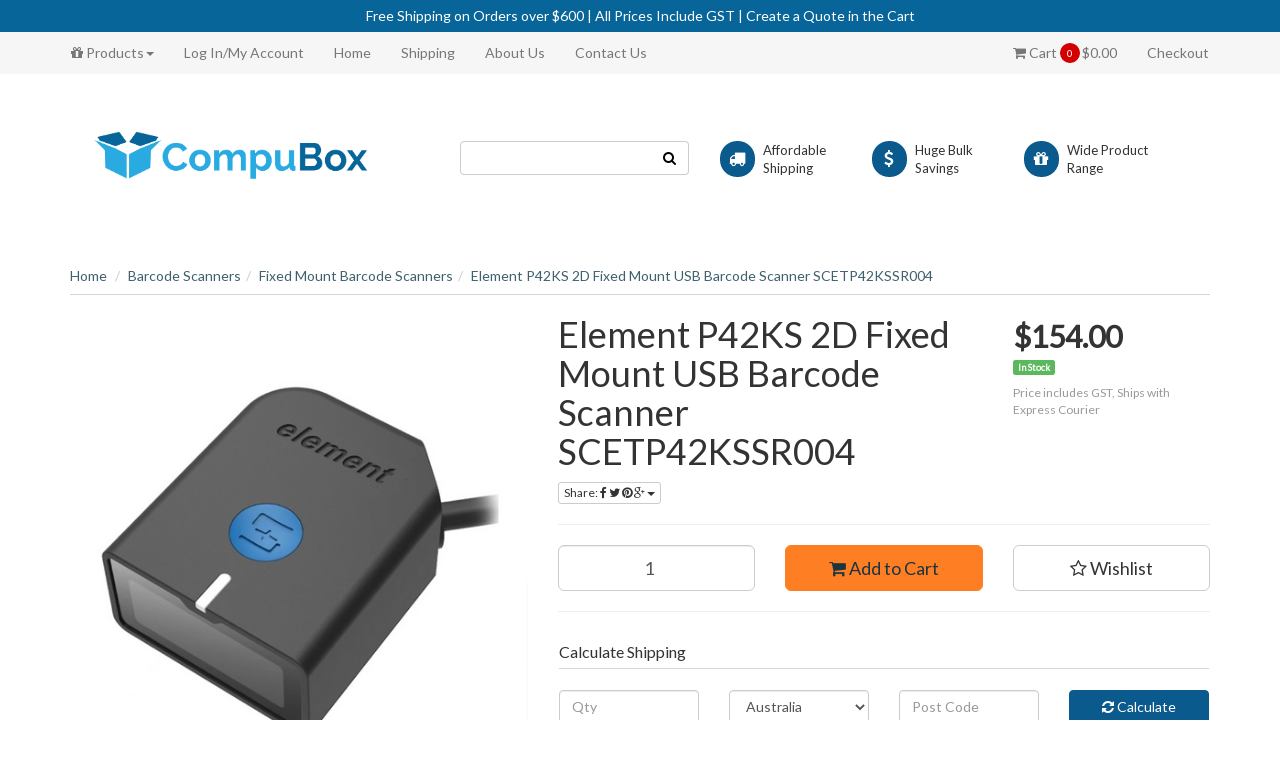

--- FILE ---
content_type: text/html; charset=utf-8
request_url: https://www.compubox.com.au/element-p42ks-2d-fixed-mount-usb-barcode-scanner-s
body_size: 15986
content:
<!DOCTYPE html>
<html lang="en">
<head>
<meta http-equiv="Content-Type" content="text/html; charset=utf-8"/>
<meta name="keywords" content="Element,Element P42KS 2D Fixed Mount USB Barcode Scanner SCETP42KSSR004"/>
<meta name="description" content="Element P42KS 2D Fixed Mount USB Barcode Scanner SCETP42KSSR004"/>
<meta name="viewport" content="width=device-width, initial-scale=1.0, user-scalable=0"/>
<meta property="og:image" content="https://www.compubox.com.au/assets/full/SCETP42KSSR004.png?20250610073245"/>
<meta property="og:title" content="Element P42KS 2D Fixed Mount USB Barcode Scanner SCETP42KSSR004"/>
<meta property="og:site_name" content="CompuBox"/>
<meta property="og:type" content="website"/>
<meta property="og:url" content="https://www.compubox.com.au/element-p42ks-2d-fixed-mount-usb-barcode-scanner-s"/>
<meta property="og:description" content="Element P42KS 2D Fixed Mount USB Barcode Scanner SCETP42KSSR004"/>

<title>Element P42KS 2D Fixed Mount USB Barcode Scanner SCETP42KSSR004</title>
<link rel="canonical" href="https://www.compubox.com.au/element-p42ks-2d-fixed-mount-usb-barcode-scanner-s"/>
<link rel="shortcut icon" href="/assets/favicon_logo.png"/>
<link class="theme-selector" rel="stylesheet" type="text/css" href="/assets/themes/wholesaledeluxe/css/app.css?1768898407" media="all"/>
<link rel="stylesheet" type="text/css" href="/assets/themes/wholesaledeluxe/css/style.css?1768898407" media="all"/>
<link rel="stylesheet" type="text/css" href="https://maxcdn.bootstrapcdn.com/font-awesome/4.4.0/css/font-awesome.min.css" media="all"/>
<link rel="stylesheet" type="text/css" href="https://cdn.neto.com.au/assets/neto-cdn/jquery_ui/1.11.1/css/custom-theme/jquery-ui-1.8.18.custom.css" media="all"/>
<link rel="stylesheet" type="text/css" href="https://cdn.neto.com.au/assets/neto-cdn/fancybox/2.1.5/jquery.fancybox.css" media="all"/>
<!--[if lte IE 8]>
	<script type="text/javascript" src="https://cdn.neto.com.au/assets/neto-cdn/html5shiv/3.7.0/html5shiv.js"></script>
	<script type="text/javascript" src="https://cdn.neto.com.au/assets/neto-cdn/respond.js/1.3.0/respond.min.js"></script>
<![endif]-->
<!-- Begin: Script 100 -->
<meta name="google-site-verification" content="C69qMEwvuU08nLspryePhq61q9giI6gevTBe43vjY8I" />
<!-- End: Script 100 -->
<!-- Begin: Script 101 -->
<!-- Google Analytics -->
<script>
(function(i,s,o,g,r,a,m){i['GoogleAnalyticsObject']=r;i[r]=i[r]||function(){
(i[r].q=i[r].q||[]).push(arguments)},i[r].l=1*new Date();a=s.createElement(o),
m=s.getElementsByTagName(o)[0];a.async=1;a.src=g;m.parentNode.insertBefore(a,m)
})(window,document,'script','//www.google-analytics.com/analytics.js','ga');
ga('create', 'UA-135010318-1', 'auto');
</script>
<!-- End Google Analytics -->
<!-- Google tag (gtag.js) -->
<script async src="https://www.googletagmanager.com/gtag/js?id=AW-774419678">
</script>
<script>
  window.dataLayer = window.dataLayer || [];
  function gtag(){dataLayer.push(arguments);}
  gtag('js', new Date());

  gtag('config', 'AW-774419678');
</script>
<!-- End: Script 101 -->
<!-- Begin: Script 105 -->
<!-- Start of  Zendesk Widget script -->
<script id="ze-snippet" src="https://static.zdassets.com/ekr/snippet.js?key=ecc3bc89-ca8f-414b-a7f0-ae43bd12d822"> </script>
<!-- End of  Zendesk Widget script -->
<!-- End: Script 105 -->
<!-- Begin: Script 106 -->
<!-- Global site tag (gtag.js) - Google Analytics -->
<script async src="https://www.googletagmanager.com/gtag/js?id=G-6EVHME68XD"></script>
<script>
  window.dataLayer = window.dataLayer || [];
  function gtag(){dataLayer.push(arguments);}
  gtag('js', new Date());
    gtag('config', 'G-6EVHME68XD', {
      send_page_view: false
    });
</script>
<!-- End: Script 106 -->

<!-- If quote only, hide all checkout buttons -->
</head>
<body id="n_product" class="n_wholesaledeluxe">
    <!-- announcement-bar -->
	<div class="announcement-bar">
			<p>Free Shipping on Orders over $600 | All Prices Include GST | Create a Quote in the Cart  </p>
		</div><!-- /.col-xs-12 -->
	<!-- /announcement-bar -->
<div class="top-navbar-wrapper">
	<div class="container">
		<div class="row">
			<div class="hidden-xs col-sm-12">
				<div class="navbar navbar-default">
					<ul class="nav navbar-nav">
						<li class="dropdown dropdown-hover">
										<a href="/products" class="dropdown-toggle"><i class="fa fa-gift"></i> Products<span class="caret"></span></a>
										<ul class="dropdown-menu"><li class="dropdown dropdown-hover"> <a href="https://www.compubox.com.au/barcode-scanners/" class="dropdown-toggle">Barcode Scanners <span class="caret"></span></a>
										<ul class="dropdown-menu dropdown-menu-horizontal">
												<li class=""> <a href="https://www.compubox.com.au/fixed-mount-barcode-scanners/" class="nuhover dropdown-toggle">Fixed Mount Barcode Scanners</a>
										</li><li class=""> <a href="https://www.compubox.com.au/corded-handheld-barcode-scanners/" class="nuhover dropdown-toggle">Corded Barcode Scanners</a>
										</li><li class=""> <a href="https://www.compubox.com.au/barcode-scanners/pdts-and-mobile-computers/" class="nuhover dropdown-toggle">PDT's and Mobile Computers</a>
										</li><li class=""> <a href="https://www.compubox.com.au/barcode-scanners/cordless-barcode-scanners/" class="nuhover dropdown-toggle">Cordless Barcode Scanners</a>
										</li><li class=""> <a href="https://www.compubox.com.au/smartphone-barcode-scanners/" class="nuhover dropdown-toggle">Smartphone Barcode Scanners</a>
										</li><li class=""> <a href="https://www.compubox.com.au/barcode-scanner-accessories/~-174" class="nuhover dropdown-toggle">Barcode Scanner Accessories</a>
										</li><li class=""> <a href="https://www.compubox.com.au/presentation-scanners/" class="nuhover dropdown-toggle">Presentation Scanners</a>
										</li><li class=""> <a href="https://www.compubox.com.au/wearable-barcode-scanners/" class="nuhover dropdown-toggle">Wearable Barcode Scanners</a>
										</li>
											</ul>
										</li><li class=""> <a href="https://www.compubox.com.au/warning-labels/" >Warning Labels </a>
										</li><li class=""> <a href="https://www.compubox.com.au/asset-labels/" >Asset Barcode Labels </a>
										</li><li class=""> <a href="https://www.compubox.com.au/pos-touch-terminals/" >POS Touch Terminals </a>
										</li><li class="dropdown dropdown-hover"> <a href="https://www.compubox.com.au/kitchen-pos-scales/" class="dropdown-toggle">Retail Warehouse Scales <span class="caret"></span></a>
										<ul class="dropdown-menu dropdown-menu-horizontal">
												<li class=""> <a href="https://www.compubox.com.au/kitchen-pos-scales/counting-scales/" class="nuhover dropdown-toggle">Counting Scales</a>
										</li><li class=""> <a href="https://www.compubox.com.au/kitchen-pos-scales/label-printing-scale/" class="nuhover dropdown-toggle">Label Printing Scales</a>
										</li><li class=""> <a href="https://www.compubox.com.au/kitchen-pos-scales/pos-scales/" class="nuhover dropdown-toggle">POS Scales</a>
										</li><li class=""> <a href="https://www.compubox.com.au/kitchen-pos-scales/postal-shipping-scales/" class="nuhover dropdown-toggle">Postal & Shipping Scales</a>
										</li><li class=""> <a href="https://www.compubox.com.au/price-computing-scales/" class="nuhover dropdown-toggle">Price Computing Scales</a>
										</li><li class=""> <a href="https://www.compubox.com.au/retail-warehouse-scales/scale-rolls-and-labels/" class="nuhover dropdown-toggle">Scale Rolls and Labels</a>
										</li><li class=""> <a href="https://www.compubox.com.au/kitchen-pos-scales/ticket-receipt-scales/" class="nuhover dropdown-toggle">Ticket Receipt Scales</a>
										</li><li class=""> <a href="https://www.compubox.com.au/kitchen-pos-scales/trade-approved-scales" class="nuhover dropdown-toggle">Trade Approved Scales</a>
										</li><li class=""> <a href="https://www.compubox.com.au/retail-warehouse-scales/warehouse-pallet-scales/" class="nuhover dropdown-toggle">Warehouse & Pallet Scales</a>
										</li><li class=""> <a href="https://www.compubox.com.au/kitchen-pos-scales/weigh-and-platform-scales/" class="nuhover dropdown-toggle">Weigh Only Scales</a>
										</li>
											</ul>
										</li><li class="dropdown dropdown-hover"> <a href="https://www.compubox.com.au/receipt-printers/receipt-printer-consumables/" class="dropdown-toggle">Receipt Paper Rolls <span class="caret"></span></a>
										<ul class="dropdown-menu dropdown-menu-horizontal">
												<li class=""> <a href="https://www.compubox.com.au/receipt-paper-rolls/plain-bond-receipt-rolls/" class="nuhover dropdown-toggle">Plain Bond Receipt Rolls</a>
										</li><li class=""> <a href="https://www.compubox.com.au/receipt-paper-rolls/thermal-receipt-rolls/" class="nuhover dropdown-toggle">Thermal Receipt Rolls</a>
										</li>
											</ul>
										</li><li class="dropdown dropdown-hover"> <a href="https://www.compubox.com.au/receipt-printers/" class="dropdown-toggle">POS Receipt Printers <span class="caret"></span></a>
										<ul class="dropdown-menu dropdown-menu-horizontal">
												<li class=""> <a href="https://www.compubox.com.au/thermal-receipt-printers/" class="nuhover dropdown-toggle">Thermal Receipt Printers</a>
										</li><li class=""> <a href="https://www.compubox.com.au/receipt-printers/official-uber-eats-order-printers/" class="nuhover dropdown-toggle">Uber Eats Order Printers</a>
										</li><li class=""> <a href="https://www.compubox.com.au/receipt-printers/impact-kitchen-printers/" class="nuhover dropdown-toggle">Impact & Kitchen Printers</a>
										</li><li class=""> <a href="https://www.compubox.com.au/receipt-printers/mobile-receipt-printers/" class="nuhover dropdown-toggle">Mobile Receipt Printers</a>
										</li><li class=""> <a href="https://www.compubox.com.au/receipt-printers/receipt-printer-accessories/" class="nuhover dropdown-toggle">Receipt Printer Accessories</a>
										</li>
											</ul>
										</li><li class="dropdown dropdown-hover"> <a href="https://www.compubox.com.au/pos-hardware/" class="dropdown-toggle">POS Hardware <span class="caret"></span></a>
										<ul class="dropdown-menu dropdown-menu-horizontal">
												<li class=""> <a href="https://www.compubox.com.au/pos-hardware-bundles/" class="nuhover dropdown-toggle">POS Hardware Bundles</a>
										</li><li class=""> <a href="https://www.compubox.com.au/pos-touch-monitors/" class="nuhover dropdown-toggle">POS Touch Monitors</a>
										</li><li class=""> <a href="https://www.compubox.com.au/ipad-and-tablet-stands/" class="nuhover dropdown-toggle">POS Tablet Stands</a>
										</li><li class=""> <a href="https://www.compubox.com.au/cash-drawers/" class="nuhover dropdown-toggle">Cash Drawers</a>
										</li><li class=""> <a href="https://www.compubox.com.au/cash-drawers/cash-drawer-accessories/" class="nuhover dropdown-toggle">Cash Drawer Accessories</a>
										</li><li class=""> <a href="https://www.compubox.com.au/keyboard-and-mouse/" class="nuhover dropdown-toggle">Keyboard and Mouse</a>
										</li><li class=""> <a href="https://www.compubox.com.au/workplace-cleaning/" class="nuhover dropdown-toggle">Workplace Cleaning</a>
										</li>
											</ul>
										</li><li class="dropdown dropdown-hover"> <a href="https://www.compubox.com.au/barcode-label-printers/" class="dropdown-toggle">Barcode Printers <span class="caret"></span></a>
										<ul class="dropdown-menu dropdown-menu-horizontal">
												<li class=""> <a href="https://www.compubox.com.au/label-printer-accessories/" class="nuhover dropdown-toggle">Label Printer Printheads Zebra Sato Datamax</a>
										</li><li class=""> <a href="https://www.compubox.com.au/barcode-label-printers/colour-label-printers/" class="nuhover dropdown-toggle">Colour Label Printers</a>
										</li><li class=""> <a href="https://www.compubox.com.au/barcode-label-printers/mobile-label-printers/" class="nuhover dropdown-toggle">Mobile Label Printers</a>
										</li><li class=""> <a href="https://www.compubox.com.au/barcode-label-printers/shipping-label-printers/" class="nuhover dropdown-toggle">Shipping Label Printers</a>
										</li><li class=""> <a href="https://www.compubox.com.au/barcode-label-printers/desktop-label-printers/" class="nuhover dropdown-toggle">Desktop Label Printers</a>
										</li><li class=""> <a href="https://www.compubox.com.au/industrial-label-printers/" class="nuhover dropdown-toggle">Industrial Label Printers</a>
										</li>
											</ul>
										</li><li class="dropdown dropdown-hover"> <a href="https://www.compubox.com.au/barcode-printers/label-printer-ribbons/" class="dropdown-toggle">Ribbons & Cartridges <span class="caret"></span></a>
										<ul class="dropdown-menu dropdown-menu-horizontal">
												<li class=""> <a href="https://www.compubox.com.au/colour-printer-cartridges/" class="nuhover dropdown-toggle">Colour Printer Cartridges</a>
										</li><li class=""> <a href="https://www.compubox.com.au/ribbons-cartridges/label-printer-ribbons/" class="nuhover dropdown-toggle">Label Printer Ribbons</a>
										</li><li class=""> <a href="https://www.compubox.com.au/receipt-printer-ribbons/" class="nuhover dropdown-toggle">Receipt Printer Ribbons </a>
										</li>
											</ul>
										</li><li class=""> <a href="https://www.compubox.com.au/label-ribbon-finder/" >Label & Ribbon Finder </a>
										</li><li class=""> <a href="https://www.compubox.com.au/direct-thermal-labels/linerless-labels/" >Linerless Labels </a>
										</li><li class=""> <a href="https://www.compubox.com.au/shipping-labels-printers" >Shipping Labels </a>
										</li><li class="dropdown dropdown-hover"> <a href="https://www.compubox.com.au/~-197" class="dropdown-toggle">Inkjet Colour Labels <span class="caret"></span></a>
										<ul class="dropdown-menu dropdown-menu-horizontal">
												<li class=""> <a href="https://www.compubox.com.au/barcode-labels/epson-compatible-inkjet-labels/" class="nuhover dropdown-toggle">Epson Compatible InkJet Labels</a>
										</li><li class=""> <a href="https://www.compubox.com.au/barcode-labels/inkjet-colour-labels-circle/" class="nuhover dropdown-toggle">Inkjet Colour Labels Circle</a>
										</li><li class=""> <a href="https://www.compubox.com.au/inkjet-colour-labels-continuous/" class="nuhover dropdown-toggle">Inkjet Colour Labels Continuous</a>
										</li><li class=""> <a href="https://www.compubox.com.au/inkjet-colour-labels/inkjet-die-cut-labels/" class="nuhover dropdown-toggle">InkJet Die-Cut Labels</a>
										</li>
											</ul>
										</li><li class=""> <a href="https://www.compubox.com.au/thermal-transfer-labels/" >T / Transfer Labels </a>
										</li><li class="dropdown dropdown-hover"> <a href="https://www.compubox.com.au/barcode-labels/" class="dropdown-toggle">Direct Thermal Labels <span class="caret"></span></a>
										<ul class="dropdown-menu dropdown-menu-horizontal">
												<li class=""> <a href="https://www.compubox.com.au/direct-thermal-labels/" class="nuhover dropdown-toggle">Direct Thermal Labels</a>
										</li><li class=""> <a href="https://www.compubox.com.au/direct-thermal-freezer-grade/" class="nuhover dropdown-toggle">Direct Thermal Freezer Grade</a>
										</li><li class=""> <a href="https://www.compubox.com.au/barcode-labels/dymo-labels/" class="nuhover dropdown-toggle">Direct Thermal Dymo Labels</a>
										</li><li class=""> <a href="https://www.compubox.com.au/brother-labels/" class="nuhover dropdown-toggle">Direct Thermal Brother Labels</a>
										</li><li class=""> <a href="https://www.compubox.com.au/linerless-labels/" class="nuhover dropdown-toggle">Direct Thermal Linerless Labels</a>
										</li>
											</ul>
										</li><li class="dropdown dropdown-hover"> <a href="https://www.compubox.com.au/element-p42ks-2d-fixed-mount-usb-barcode-scanner-s">Element P42KS 2D Fixed Mount USB Barcode Scanner SCETP42KSSR004</a>
										</ul>
									</li>
						<li class="lv1-li dropdown dropdown-hover">
							<a href="https://www.compubox.com.au/_myacct">Log In/My Account</a>
							</li>
						<li class=""> <a href="/" >Home </a>
										</li><li class=""> <a href="/shipping-and-delivery" >Shipping </a>
										</li><li class=""> <a href="/about-us/" >About Us </a>
										</li><li class=""> <a href="/form/contact-us/" >Contact Us </a>
										</li>
						</ul>
					<ul class="nav navbar-nav pull-right">
						<li id="header-cart">
							<a href="#" data-toggle="dropdown" id="cartcontentsheader"><!---->
								<i class="fa fa-shopping-cart"></i> Cart <p class="cart-count"><span rel="a2c_item_count">0</span></p><span rel="a2c_sub_total">0.00</span>
							</a>
							<ul class="dropdown-menu">
								<li class="box" id="neto-dropdown">
									<div class="body padding" id="cartcontents"></div>
									<div class="footer"></div>
								</li>
							</ul>
						</li>
						<li><a href="https://www.compubox.com.au/_mycart?fn=payment&ts=1770107190182543">Checkout</a></li>
					</ul>
				</div>
			</div>
		</div>
	</div>
</div>
<div class="wrapper-header">
	<div class="container">
		<div class="row">
			<div class="col-xs-8 col-sm-6 col-md-4 wrapper-logo">
				<a href="https://www.compubox.com.au" title="CompuBox">
					<img class="logo" src="/assets/website_logo.png" alt="CompuBox"/>
				</a>
			</div>
			<div class="hidden-xs col-sm-8">
				<div class="row">
					<div class="col-sm-12 col-md-4">
						<form name="productsearch" class="header-search" method="get" action="/">
							<input type="hidden" name="rf" value="kw"/>
							<div class="input-group">
								<input class="form-control ajax_search" value="" id="name_search" autocomplete="off" name="kw" type="text"/>
								<span class="input-group-btn">
									<button type="submit" value="Search" class="btn btn-opaque"><i class="fa fa-search"></i></button>
								</span>
							</div>
						</form>
					</div>
					<div class="col-sm-12 col-md-8">
						<ul class="usps"><li>
									<i class="fa fa-truck"></i>
									<span>Affordable Shipping</span>
								</li><li>
									<i class="fa fa-usd"></i>
									<span>Huge Bulk Savings</span>
								</li><li>
									<i class="fa fa-gift"></i>
									<span>Wide Product Range</span>
								</li>
					</div>
				</div>
			</div>
			<div class="col-xs-4 visible-xs mobile-menu">
				<div class="row">
					<div class="col-xs-6">
						<a href="#" class="nToggleMenu" data-target=".navbar-responsive-collapse"><i class="fa fa-bars"></i></a>
					</div>
					<div class="col-xs-6">
						<a href="https://www.compubox.com.au/_mycart?tkn=cart&ts=1770107190212386">
							<div class="mobile-cart-count"><p class="cart-count">
								<span rel="a2c_item_count">0</span>
							</div>
							<i class="fa fa-shopping-cart"></i>
						</a>
					</div>
				</div>
				<div class="row">
					<div class="col-xs-6">
						<a href="#" class="nToggleMenu" data-target=".navbar-search-collapse"><i class="fa fa-search"></i></a>
					</div>
					<div class="col-xs-6">
						<a href="/_myacct/"><i class="fa fa-user"></i></a>
					</div>
				</div>
			</div>
		</div>
		<div class="row">
			<div class="col-xs-12 visible-xs">
				<div class="navbar-collapse collapse navbar-responsive-collapse">
					<ul class="nav navbar-nav mobile-cat-menu">
						<li class="dropdown dropdown-hover"> <a href="https://www.compubox.com.au/barcode-scanners/" class="dropdown-toggle">Barcode Scanners <span class="caret"></span></a>
										<ul class="dropdown-menu">
												<li class=""> <a href="https://www.compubox.com.au/fixed-mount-barcode-scanners/" class="nuhover dropdown-toggle">Fixed Mount Barcode Scanners</a>
										</li><li class=""> <a href="https://www.compubox.com.au/corded-handheld-barcode-scanners/" class="nuhover dropdown-toggle">Corded Barcode Scanners</a>
										</li><li class=""> <a href="https://www.compubox.com.au/barcode-scanners/pdts-and-mobile-computers/" class="nuhover dropdown-toggle">PDT's and Mobile Computers</a>
										</li><li class=""> <a href="https://www.compubox.com.au/barcode-scanners/cordless-barcode-scanners/" class="nuhover dropdown-toggle">Cordless Barcode Scanners</a>
										</li><li class=""> <a href="https://www.compubox.com.au/smartphone-barcode-scanners/" class="nuhover dropdown-toggle">Smartphone Barcode Scanners</a>
										</li><li class=""> <a href="https://www.compubox.com.au/barcode-scanner-accessories/~-174" class="nuhover dropdown-toggle">Barcode Scanner Accessories</a>
										</li><li class=""> <a href="https://www.compubox.com.au/presentation-scanners/" class="nuhover dropdown-toggle">Presentation Scanners</a>
										</li><li class=""> <a href="https://www.compubox.com.au/wearable-barcode-scanners/" class="nuhover dropdown-toggle">Wearable Barcode Scanners</a>
										</li>
											</ul>
										</li><li class=""> <a href="https://www.compubox.com.au/warning-labels/" >Warning Labels </a>
										</li><li class=""> <a href="https://www.compubox.com.au/asset-labels/" >Asset Barcode Labels </a>
										</li><li class=""> <a href="https://www.compubox.com.au/pos-touch-terminals/" >POS Touch Terminals </a>
										</li><li class="dropdown dropdown-hover"> <a href="https://www.compubox.com.au/kitchen-pos-scales/" class="dropdown-toggle">Retail Warehouse Scales <span class="caret"></span></a>
										<ul class="dropdown-menu">
												<li class=""> <a href="https://www.compubox.com.au/kitchen-pos-scales/counting-scales/" class="nuhover dropdown-toggle">Counting Scales</a>
										</li><li class=""> <a href="https://www.compubox.com.au/kitchen-pos-scales/label-printing-scale/" class="nuhover dropdown-toggle">Label Printing Scales</a>
										</li><li class=""> <a href="https://www.compubox.com.au/kitchen-pos-scales/pos-scales/" class="nuhover dropdown-toggle">POS Scales</a>
										</li><li class=""> <a href="https://www.compubox.com.au/kitchen-pos-scales/postal-shipping-scales/" class="nuhover dropdown-toggle">Postal & Shipping Scales</a>
										</li><li class=""> <a href="https://www.compubox.com.au/price-computing-scales/" class="nuhover dropdown-toggle">Price Computing Scales</a>
										</li><li class=""> <a href="https://www.compubox.com.au/retail-warehouse-scales/scale-rolls-and-labels/" class="nuhover dropdown-toggle">Scale Rolls and Labels</a>
										</li><li class=""> <a href="https://www.compubox.com.au/kitchen-pos-scales/ticket-receipt-scales/" class="nuhover dropdown-toggle">Ticket Receipt Scales</a>
										</li><li class=""> <a href="https://www.compubox.com.au/kitchen-pos-scales/trade-approved-scales" class="nuhover dropdown-toggle">Trade Approved Scales</a>
										</li><li class=""> <a href="https://www.compubox.com.au/retail-warehouse-scales/warehouse-pallet-scales/" class="nuhover dropdown-toggle">Warehouse & Pallet Scales</a>
										</li><li class=""> <a href="https://www.compubox.com.au/kitchen-pos-scales/weigh-and-platform-scales/" class="nuhover dropdown-toggle">Weigh Only Scales</a>
										</li>
											</ul>
										</li><li class="dropdown dropdown-hover"> <a href="https://www.compubox.com.au/receipt-printers/receipt-printer-consumables/" class="dropdown-toggle">Receipt Paper Rolls <span class="caret"></span></a>
										<ul class="dropdown-menu">
												<li class=""> <a href="https://www.compubox.com.au/receipt-paper-rolls/plain-bond-receipt-rolls/" class="nuhover dropdown-toggle">Plain Bond Receipt Rolls</a>
										</li><li class=""> <a href="https://www.compubox.com.au/receipt-paper-rolls/thermal-receipt-rolls/" class="nuhover dropdown-toggle">Thermal Receipt Rolls</a>
										</li>
											</ul>
										</li><li class="dropdown dropdown-hover"> <a href="https://www.compubox.com.au/receipt-printers/" class="dropdown-toggle">POS Receipt Printers <span class="caret"></span></a>
										<ul class="dropdown-menu">
												<li class=""> <a href="https://www.compubox.com.au/thermal-receipt-printers/" class="nuhover dropdown-toggle">Thermal Receipt Printers</a>
										</li><li class=""> <a href="https://www.compubox.com.au/receipt-printers/official-uber-eats-order-printers/" class="nuhover dropdown-toggle">Uber Eats Order Printers</a>
										</li><li class=""> <a href="https://www.compubox.com.au/receipt-printers/impact-kitchen-printers/" class="nuhover dropdown-toggle">Impact & Kitchen Printers</a>
										</li><li class=""> <a href="https://www.compubox.com.au/receipt-printers/mobile-receipt-printers/" class="nuhover dropdown-toggle">Mobile Receipt Printers</a>
										</li><li class=""> <a href="https://www.compubox.com.au/receipt-printers/receipt-printer-accessories/" class="nuhover dropdown-toggle">Receipt Printer Accessories</a>
										</li>
											</ul>
										</li><li class="dropdown dropdown-hover"> <a href="https://www.compubox.com.au/pos-hardware/" class="dropdown-toggle">POS Hardware <span class="caret"></span></a>
										<ul class="dropdown-menu">
												<li class=""> <a href="https://www.compubox.com.au/pos-hardware-bundles/" class="nuhover dropdown-toggle">POS Hardware Bundles</a>
										</li><li class=""> <a href="https://www.compubox.com.au/pos-touch-monitors/" class="nuhover dropdown-toggle">POS Touch Monitors</a>
										</li><li class=""> <a href="https://www.compubox.com.au/ipad-and-tablet-stands/" class="nuhover dropdown-toggle">POS Tablet Stands</a>
										</li><li class=""> <a href="https://www.compubox.com.au/cash-drawers/" class="nuhover dropdown-toggle">Cash Drawers</a>
										</li><li class=""> <a href="https://www.compubox.com.au/cash-drawers/cash-drawer-accessories/" class="nuhover dropdown-toggle">Cash Drawer Accessories</a>
										</li><li class=""> <a href="https://www.compubox.com.au/keyboard-and-mouse/" class="nuhover dropdown-toggle">Keyboard and Mouse</a>
										</li><li class=""> <a href="https://www.compubox.com.au/workplace-cleaning/" class="nuhover dropdown-toggle">Workplace Cleaning</a>
										</li>
											</ul>
										</li><li class="dropdown dropdown-hover"> <a href="https://www.compubox.com.au/barcode-label-printers/" class="dropdown-toggle">Barcode Printers <span class="caret"></span></a>
										<ul class="dropdown-menu">
												<li class=""> <a href="https://www.compubox.com.au/label-printer-accessories/" class="nuhover dropdown-toggle">Label Printer Printheads Zebra Sato Datamax</a>
										</li><li class=""> <a href="https://www.compubox.com.au/barcode-label-printers/colour-label-printers/" class="nuhover dropdown-toggle">Colour Label Printers</a>
										</li><li class=""> <a href="https://www.compubox.com.au/barcode-label-printers/mobile-label-printers/" class="nuhover dropdown-toggle">Mobile Label Printers</a>
										</li><li class=""> <a href="https://www.compubox.com.au/barcode-label-printers/shipping-label-printers/" class="nuhover dropdown-toggle">Shipping Label Printers</a>
										</li><li class=""> <a href="https://www.compubox.com.au/barcode-label-printers/desktop-label-printers/" class="nuhover dropdown-toggle">Desktop Label Printers</a>
										</li><li class=""> <a href="https://www.compubox.com.au/industrial-label-printers/" class="nuhover dropdown-toggle">Industrial Label Printers</a>
										</li>
											</ul>
										</li><li class="dropdown dropdown-hover"> <a href="https://www.compubox.com.au/barcode-printers/label-printer-ribbons/" class="dropdown-toggle">Ribbons & Cartridges <span class="caret"></span></a>
										<ul class="dropdown-menu">
												<li class=""> <a href="https://www.compubox.com.au/colour-printer-cartridges/" class="nuhover dropdown-toggle">Colour Printer Cartridges</a>
										</li><li class=""> <a href="https://www.compubox.com.au/ribbons-cartridges/label-printer-ribbons/" class="nuhover dropdown-toggle">Label Printer Ribbons</a>
										</li><li class=""> <a href="https://www.compubox.com.au/receipt-printer-ribbons/" class="nuhover dropdown-toggle">Receipt Printer Ribbons </a>
										</li>
											</ul>
										</li><li class=""> <a href="https://www.compubox.com.au/label-ribbon-finder/" >Label & Ribbon Finder </a>
										</li><li class=""> <a href="https://www.compubox.com.au/direct-thermal-labels/linerless-labels/" >Linerless Labels </a>
										</li><li class=""> <a href="https://www.compubox.com.au/shipping-labels-printers" >Shipping Labels </a>
										</li><li class="dropdown dropdown-hover"> <a href="https://www.compubox.com.au/~-197" class="dropdown-toggle">Inkjet Colour Labels <span class="caret"></span></a>
										<ul class="dropdown-menu">
												<li class=""> <a href="https://www.compubox.com.au/barcode-labels/epson-compatible-inkjet-labels/" class="nuhover dropdown-toggle">Epson Compatible InkJet Labels</a>
										</li><li class=""> <a href="https://www.compubox.com.au/barcode-labels/inkjet-colour-labels-circle/" class="nuhover dropdown-toggle">Inkjet Colour Labels Circle</a>
										</li><li class=""> <a href="https://www.compubox.com.au/inkjet-colour-labels-continuous/" class="nuhover dropdown-toggle">Inkjet Colour Labels Continuous</a>
										</li><li class=""> <a href="https://www.compubox.com.au/inkjet-colour-labels/inkjet-die-cut-labels/" class="nuhover dropdown-toggle">InkJet Die-Cut Labels</a>
										</li>
											</ul>
										</li><li class=""> <a href="https://www.compubox.com.au/thermal-transfer-labels/" >T / Transfer Labels </a>
										</li><li class="dropdown dropdown-hover"> <a href="https://www.compubox.com.au/barcode-labels/" class="dropdown-toggle">Direct Thermal Labels <span class="caret"></span></a>
										<ul class="dropdown-menu">
												<li class=""> <a href="https://www.compubox.com.au/direct-thermal-labels/" class="nuhover dropdown-toggle">Direct Thermal Labels</a>
										</li><li class=""> <a href="https://www.compubox.com.au/direct-thermal-freezer-grade/" class="nuhover dropdown-toggle">Direct Thermal Freezer Grade</a>
										</li><li class=""> <a href="https://www.compubox.com.au/barcode-labels/dymo-labels/" class="nuhover dropdown-toggle">Direct Thermal Dymo Labels</a>
										</li><li class=""> <a href="https://www.compubox.com.au/brother-labels/" class="nuhover dropdown-toggle">Direct Thermal Brother Labels</a>
										</li><li class=""> <a href="https://www.compubox.com.au/linerless-labels/" class="nuhover dropdown-toggle">Direct Thermal Linerless Labels</a>
										</li>
											</ul>
										</li>
						</ul>
				</div>
				<div class="navbar-collapse collapse navbar-search-collapse">
					<ul class="nav navbar-nav">
						<form name="productsearch" class="header-search" method="get" action="/">
							<input type="hidden" name="rf" value="kw"/>
							<div class="input-group">
								<input class="form-control ajax_search" value="" id="name_search" autocomplete="off" name="kw" type="text"/>
								<span class="input-group-btn">
									<button type="submit" value="Search" class="btn btn-opaque"><i class="fa fa-search"></i></button>
								</span>
							</div>
						</form>
					</ul>
				</div>
			</div>
		</div>
	</div>
</div>
<div id="main-content" class="container" role="main">
	<div class="row">
<div class="col-xs-12">
	<ul class="breadcrumb">
		<li><a href="https://www.compubox.com.au">Home</a></li>
		<li><a href="/barcode-scanners/">Barcode Scanners</a></li><li><a href="/fixed-mount-barcode-scanners/">Fixed Mount Barcode Scanners</a></li><li><a href="/element-p42ks-2d-fixed-mount-usb-barcode-scanner-s">Element P42KS 2D Fixed Mount USB Barcode Scanner SCETP42KSSR004</a></li>
	</ul>
	<div class="row">
		<div class="col-sm-5">
			<div id="_jstl__images"><input type="hidden" id="_jstl__images_k0" value="template"/><input type="hidden" id="_jstl__images_v0" value="aW1hZ2Vz"/><input type="hidden" id="_jstl__images_k1" value="type"/><input type="hidden" id="_jstl__images_v1" value="aXRlbQ"/><input type="hidden" id="_jstl__images_k2" value="onreload"/><input type="hidden" id="_jstl__images_v2" value=""/><input type="hidden" id="_jstl__images_k3" value="content_id"/><input type="hidden" id="_jstl__images_v3" value="179"/><input type="hidden" id="_jstl__images_k4" value="sku"/><input type="hidden" id="_jstl__images_v4" value="SCETP42KSSR004"/><input type="hidden" id="_jstl__images_k5" value="preview"/><input type="hidden" id="_jstl__images_v5" value="y"/><div id="_jstl__images_r"><div class="main-image text-center">
	<a href="/assets/full/SCETP42KSSR004.png?20250610073245" class=" fancybox" rel="product_images">
		<div class="zoom">
			<img src="/assets/full/SCETP42KSSR004.png?20250610073245" class="hidden" aria-hidden="true">
			<img src="/assets/thumbL/SCETP42KSSR004.png?20250610073245" rel="itmimgSCETP42KSSR004" alt="Element P42KS 2D Fixed Mount USB Barcode Scanner SCETP42KSSR004" border="0" id="main-image" itemprop="image">
		</div>
	</a>
</div>
<div class="clear"></div><br />

<div class="clear"></div>
<div class="row">
<div class="col-xs-3"><a href="/assets/brochures/SCETP42KSSR004.pdf" target="_blank" rel="noopener"><img src="/assets/pdf_brochure.gif" alt="View PDF brochure for Element P42KS 2D Fixed Mount USB Barcode Scanner SCETP42KSSR004" width="45" height="45"></a></div>
</div></div></div>
		</div>
		<div class="col-sm-7">
			<div id="_jstl__header"><input type="hidden" id="_jstl__header_k0" value="template"/><input type="hidden" id="_jstl__header_v0" value="aGVhZGVy"/><input type="hidden" id="_jstl__header_k1" value="type"/><input type="hidden" id="_jstl__header_v1" value="aXRlbQ"/><input type="hidden" id="_jstl__header_k2" value="preview"/><input type="hidden" id="_jstl__header_v2" value="y"/><input type="hidden" id="_jstl__header_k3" value="sku"/><input type="hidden" id="_jstl__header_v3" value="SCETP42KSSR004"/><input type="hidden" id="_jstl__header_k4" value="content_id"/><input type="hidden" id="_jstl__header_v4" value="179"/><input type="hidden" id="_jstl__header_k5" value="onreload"/><input type="hidden" id="_jstl__header_v5" value=""/><div id="_jstl__header_r"><div itemscope itemtype="http://schema.org/Product" class="row">
	<meta itemprop="brand" content="Element"/>
	<div class="wrapper-product-title col-sm-8">
		<h1 itemprop="name">Element P42KS 2D Fixed Mount USB Barcode Scanner SCETP42KSSR004</h1>
		
		<div class="dropdown">
			<button class="btn btn-default btn-xs dropdown-toggle" type="button" id="dropdownMenu1" data-toggle="dropdown" aria-expanded="true">
				Share: <i class="fa fa-facebook text-facebook"></i>
				<i class="fa fa-twitter text-twitter"></i>
				<i class="fa fa-pinterest text-pinterest"></i>
				<i class="fa fa-google-plus text-google-plus"></i>
				<span class="caret"></span>
			</button>
			<ul class="dropdown-menu" role="menu" aria-labelledby="dropdownMenu1">
				<li role="presentation"><a class="js-social-share" role="menuitem" tabindex="-1" href="//www.facebook.com/sharer/sharer.php?u=https%3A%2F%2Fwww.compubox.com.au%2Felement-p42ks-2d-fixed-mount-usb-barcode-scanner-s"><i class="fa fa-facebook-square text-facebook"></i> Facebook</a></li>
				<li role="presentation"><a class="js-social-share" role="menuitem" tabindex="-1" href="//twitter.com/intent/tweet/?text=Element%20P42KS%202D%20Fixed%20Mount%20USB%20Barcode%20Scanner%20SCETP42KSSR004&amp;url=https%3A%2F%2Fwww.compubox.com.au%2Felement-p42ks-2d-fixed-mount-usb-barcode-scanner-s"><i class="fa fa-twitter-square text-twitter"></i> Twitter</a></li>
				<li role="presentation"><a class="js-social-share" role="menuitem" tabindex="-1" href="//www.pinterest.com/pin/create/button/?url=https%3A%2F%2Fwww.compubox.com.au%2Felement-p42ks-2d-fixed-mount-usb-barcode-scanner-s&amp;media=https%3A%2F%2Fwww.compubox.com.au%2Fassets%2Ffull%2FSCETP42KSSR004.png%3F20250610073245&amp;description=Element%20P42KS%202D%20Fixed%20Mount%20USB%20Barcode%20Scanner%20SCETP42KSSR004"><i class="fa fa-pinterest-square text-pinterest"></i> Pinterest</a></li>
				<li role="presentation"><a class="js-social-share" role="menuitem" tabindex="-1" href="//plus.google.com/share?url=https%3A%2F%2Fwww.compubox.com.au%2Felement-p42ks-2d-fixed-mount-usb-barcode-scanner-s"><i class="fa fa-google-plus-square text-google-plus"></i> Google+</a></li>
			</ul>
		</div>
	</div>
	<div itemprop="offers" itemscope itemtype="http://schema.org/Offer" class="wrapper-pricing col-sm-4">
				<meta itemprop="priceCurrency" content="AUD">
						<div class="productprice productpricetext" itemprop="price" content="154">
								$154.00</div>
							<span itemprop="availability" content="in_stock" class="label label-success">In Stock</span>
						<div class="availability_description">
								Price includes GST,  Ships with Express Courier
							</div>
						</div>
	</div></div></div>
			<form>
				
				
				</form>
			<div id="_jstl__buying_options"><input type="hidden" id="_jstl__buying_options_k0" value="template"/><input type="hidden" id="_jstl__buying_options_v0" value="YnV5aW5nX29wdGlvbnM"/><input type="hidden" id="_jstl__buying_options_k1" value="type"/><input type="hidden" id="_jstl__buying_options_v1" value="aXRlbQ"/><input type="hidden" id="_jstl__buying_options_k2" value="preview"/><input type="hidden" id="_jstl__buying_options_v2" value="y"/><input type="hidden" id="_jstl__buying_options_k3" value="sku"/><input type="hidden" id="_jstl__buying_options_v3" value="SCETP42KSSR004"/><input type="hidden" id="_jstl__buying_options_k4" value="content_id"/><input type="hidden" id="_jstl__buying_options_v4" value="179"/><input type="hidden" id="_jstl__buying_options_k5" value="onreload"/><input type="hidden" id="_jstl__buying_options_v5" value=""/><div id="_jstl__buying_options_r"><div class="extra-options">
	
			<hr />
			<!-- PRODUCT OPTIONS -->
			

			
			
			
			<form class="buying-options" autocomplete="off">
				<input type="hidden" id="modelNd6peSCETP42KSSR004" name="model" value="Element P42KS 2D Fixed Mount USB Barcode Scanner SCETP42KSSR004">
				<input type="hidden" id="thumbNd6peSCETP42KSSR004" name="thumb" value="/assets/thumb/SCETP42KSSR004.png?20250610073245">
				<input type="hidden" id="skuNd6peSCETP42KSSR004" name="sku" value="SCETP42KSSR004">
				<div class="row btn-stack">
					<div class="col-xs-12 col-md-4">
						<input type="number" min="0" step="0" class="form-control qty input-lg" id="qtyNd6peSCETP42KSSR004" name="qty" value="1" size="2"/>
					</div>
					<div class="col-xs-12 col-md-4">
						<button type="button" title="Add to Cart" class="addtocart btn btn-success btn-block btn-lg btn-loads" data-loading-text="<i class='fa fa-spinner fa-spin' style='font-size: 14px'></i>" rel="Nd6peSCETP42KSSR004"><i class="fa fa-shopping-cart icon-white"></i> Add to Cart</button>
						</div>
					<div class="col-xs-12 col-md-4">
						<div class="product-wishlist">
								<a class="wishlist_toggle btn btn-default btn-lg btn-block" rel="SCETP42KSSR004"><span class="add" rel="wishlist_textSCETP42KSSR004"><i class="fa fa-star-o"></i> Wishlist</span></a>
							</div>
						</div>
				</div>
			</form>
		<hr/>
	<div class="panel panel-default" id="shipbox">
		<div class="panel-heading">
			<h3 class="panel-title">Calculate Shipping</h3>
		</div>
		<div class="panel-body">
			<div class="row btn-stack">
				<div class="col-xs-12 col-md-3">
					<input type="number" name="input" id="n_qty" value="" size="2" class="form-control" placeholder="Qty">
				</div>
				<div class="col-xs-12 col-md-3">
					<select id="country" class="form-control">
						<option value="AU" selected>Australia</option>
					</select>
				</div>
				<div class="col-xs-12 col-md-3">
					<input type="text" name="input" id="zip" value="" size="5" class="form-control" placeholder="Post Code">
				</div>
				<div class="col-xs-12 col-md-3">
					<button type="button" class="btn btn-block btn-primary btn-loads" data-loading-text="<i class='fa fa-refresh fa-spin' style='font-size: 14px'></i>" onClick="javascript:$.load_ajax_template('_buying_options', {'showloading': '1', 'sku': 'SCETP42KSSR004', 'qty': $('#n_qty').val() , 'ship_zip': $('#zip').val(), 'ship_country': $('#country').val()}),$(this).button('loading');" title="Calculate"><i class="fa fa-refresh"></i> Calculate</button>
				</div>
			</div>
			
		</div>
	</div>
	<!-- End Shipping Options -->
	</div>

<div class="modal fade notifymodal" id="notifymodal">
	<div class="modal-dialog">
		<div class="modal-content">
			<div class="modal-header">
				<h4 class="modal-title">Notify me when back in stock</h4>
			</div>
			<div class="modal-body">
				<div class="form-group">
					<label>Your Name</label>
					<input placeholder="Jane Smith" name="from_name" id="from_name" type="text" class="form-control" value="">
				</div>
				<div class="form-group">
					<label>Your Email Address</label>
					<input placeholder="jane.smith@test.com.au" name="from" id="from" type="email" class="form-control" value="">
				</div>
				<div class="checkbox">
					<label>
						<input type="checkbox" value="y" class="terms_box" required/>
						I have read and agree to
						<a href="#" data-toggle="modal" data-target="#termsModal">Terms & Conditions</a> and
						<a href="#" data-toggle="modal" data-target="#privacyModal">Privacy Policy</a>.
					</label>
					<span class="help-block hidden">Please tick this box to proceed.</span>
				</div>
			</div>
			<div class="modal-footer">
				<input class="btn btn-danger" type="button" data-dismiss="modal" value="Cancel">
				<input class="btn btn-success js-notifymodal-in-stock" data-sku="SCETP42KSSR004" type="button" value="Save My Details">
			</div>
		</div><!-- /.modal-content -->
	</div>
</div></div></div>
			</div>
	</div>
	<div class="row">
		<div class="col-xs-12">
			
			
			<div class="tabbable">
				<ul class="nav nav-tabs">
					<li class="active">
						<a href="#description" data-toggle="tab">Description</a>
					</li>
					<li>
						<a href="#specifications" data-toggle="tab">Specifications</a>
					</li>
					<li>
						<a class="reviews" href="#reviews" data-toggle="tab">
							Reviews
							<i class="fa fa-star-o"></i>
							<i class="fa fa-star-o"></i>
							<i class="fa fa-star-o"></i>
							<i class="fa fa-star-o"></i>
							<i class="fa fa-star-o"></i>
							</a>
					</li>
					</ul>
				<div class="tab-content">
					<div class="tab-pane active" id="description">
						<div class="productdetails">
							<p><strong>Element P42KS 2D Fixed Mount USB Barcode Scanner SCETP42KSSR004</strong></p>

<p>Included in the box:<strong>&nbsp;Element P42KS 2D Scanner and&nbsp;USB cable</strong></p>

<p>The Element P42KS is a powerful and efficient fixed mount omni directional 640 x 480 pixel scanning camera with object auto sense that scans virtually any 1D and 2D barcode with impressive speed and ease.</p>

<p><strong>Main Features:</strong></p>

<ul>
	<li>Suitable for all kinds of self-service kiosks used in e-commerce, express delivery services, access control, loyalty, mobile payment, events ticket redemption, gaming cash outs, postal services, transport boarding passes, parking ticket machines, production line.</li>
	<li>Industry-leading scan platform</li>
	<li>High-speed omni-directional scanning</li>
	<li>Reads all mainstream 1D/2D barcodes (and on screens)</li>
	<li>Miniature - easy to integrate</li>
	<li>Supports RS232 and USB interfaces</li>
	<li>Reads barcodes off mobile phones</li>
	<li>Colour Black</li>
	<li>Australian Warranty: <strong>24&nbsp;Months RTB</strong></li>
</ul>

<p>&nbsp;</p>

<p>&nbsp;</p>

						</div>
						<p class="small">
							(<span itemprop="productID">SCETP42KSSR004</span>)
						</p>
					</div>
					<div class="tab-pane" id="specifications">
						<table class="table">
							<tbody>
								<tr>
									<td><strong>SKU</strong></td>
									<td>SCETP42KSSR004</td>
								</tr>
								<tr>
									<td><strong>Brand</strong></td>
									<td>Element</td>
								</tr>
								</tbody>
						</table>
					</div>
					<div class="tab-pane" id="reviews">
					
					<h4>Be The First To Review This Product!</h4>
						<p>Help other CompuBox users shop smarter by writing reviews for products you have purchased.</p>
						<p><a href="https://www.compubox.com.au/_myacct/write_review?item=SCETP42KSSR004" class="btn btn-default"><i class="fa fa-pencil-square-o"></i> Write a product review</a></p>
					</div><!--/.tab-pane-->
					</div><!--/.tab-content-->
			</div><!--/.tabbable-->
			
			
			<hr />
				<h3>You May Also Like</h3>
				<br />
				<div class="row"><div class="wrapper-thumbnail col-xs-6 col-md-4 col-lg-3">
	<div class="thumbnail" itemscope itemtype="http://schema.org/Product">
		<meta itemprop="brand" content="CompuBox"/>
		
		<a href="https://www.compubox.com.au/80mm-x-80mm-thermal-receipt-paper-rolls-for-pos-pr" class="thumbnail-image">
			<img src="/assets/thumb/NR808024TBPA.jpg?20250311155146" class="product-image" alt="80mm x 80mm Thermal Receipt Paper Rolls for POS Printers BPA Free" rel="itmimgNR808024TBPA">
		</a>
		<div class="caption">
			<div class="title-price">
				<h3 itemprop="name"><a href="https://www.compubox.com.au/80mm-x-80mm-thermal-receipt-paper-rolls-for-pos-pr" title="80mm x 80mm Thermal Receipt Paper Rolls for POS Printers BPA Free">80mm x 80mm Thermal Receipt Paper Rolls for POS Pr</a></h3>
				<p class="price" itemprop="offers" itemscope itemtype="http://schema.org/Offer">
							<meta itemprop="priceCurrency" content="AUD">
							<span itemprop="price" content="65">$65.00</span>
						</p>
						<!-- Begin: Script 106 -->
<div
    class="ga4-product"
    data-id="NR808024TBPA"
    data-name="80mm x 80mm Thermal Receipt Paper Rolls for POS Printers BPA Free"
    data-index="1"
    data-listname=""
    data-affiliation="CompuBox"
    data-brand="CompuBox"
    data-category=""
    data-price="65"
    data-currency="AUD"
    data-url="https://www.compubox.com.au/80mm-x-80mm-thermal-receipt-paper-rolls-for-pos-pr"
>
</div>
<!-- End: Script 106 -->

						<!-- Purchase Logic -->
						<form class="form-inline buying-options">
							<input type="hidden" id="skuS9tzONR808024TBPA" name="skuS9tzONR808024TBPA" value="NR808024TBPA">
							<input type="hidden" id="modelS9tzONR808024TBPA" name="modelS9tzONR808024TBPA" value="80mm x 80mm Thermal Receipt Paper Rolls for POS Printers BPA Free">
							<input type="hidden" id="thumbS9tzONR808024TBPA" name="thumbS9tzONR808024TBPA" value="/assets/thumb/NR808024TBPA.jpg?20250311155146">
							<input type="hidden" id="qtyS9tzONR808024TBPA" name="qtyS9tzONR808024TBPA" value="1" placeholder="Qty">
							<button type="button" title="Add to Cart" class="addtocart btn-primary btn btn-block btn-loads" rel="S9tzONR808024TBPA" data-loading-text="<i class='fa fa-spinner fa-spin' style='font-size: 14px'></i>"><i class="fa fa-cart-plus"></i> Add to Cart</button>
							</form>
						<!-- /Purchase Logic -->
					</div>
		</div>
	</div>
</div>
<div class="wrapper-thumbnail col-xs-6 col-md-4 col-lg-3">
	<div class="thumbnail" itemscope itemtype="http://schema.org/Product">
		<meta itemprop="brand" content="CompuBox"/>
		
		<a href="https://www.compubox.com.au/cash-drawer-for-receipt-printers-5-note-8-coin-ec4" class="thumbnail-image">
			<img src="/assets/thumb/EC410.jpg?20200711030611" class="product-image" alt="Cash Drawer for Receipt Printers - 5 Note 8 Coin - EC410" rel="itmimgEC410">
		</a>
		<div class="caption">
			<div class="title-price">
				<h3 itemprop="name"><a href="https://www.compubox.com.au/cash-drawer-for-receipt-printers-5-note-8-coin-ec4" title="Cash Drawer for Receipt Printers - 5 Note 8 Coin - EC410">Cash Drawer for Receipt Printers - 5 Note 8 Coin -</a></h3>
				<p class="price" itemprop="offers" itemscope itemtype="http://schema.org/Offer">
							<meta itemprop="priceCurrency" content="AUD">
							<span itemprop="price" content="109">$109.00</span>
						</p>
						<!-- Begin: Script 106 -->
<div
    class="ga4-product"
    data-id="EC410"
    data-name="Cash Drawer for Receipt Printers - 5 Note 8 Coin - EC410"
    data-index="2"
    data-listname=""
    data-affiliation="CompuBox"
    data-brand="CompuBox"
    data-category=""
    data-price="109"
    data-currency="AUD"
    data-url="https://www.compubox.com.au/cash-drawer-for-receipt-printers-5-note-8-coin-ec4"
>
</div>
<!-- End: Script 106 -->

						<!-- Purchase Logic -->
						<form class="form-inline buying-options">
							<input type="hidden" id="skuEVM2mEC410" name="skuEVM2mEC410" value="EC410">
							<input type="hidden" id="modelEVM2mEC410" name="modelEVM2mEC410" value="Cash Drawer for Receipt Printers - 5 Note 8 Coin - EC410">
							<input type="hidden" id="thumbEVM2mEC410" name="thumbEVM2mEC410" value="/assets/thumb/EC410.jpg?20200711030611">
							<input type="hidden" id="qtyEVM2mEC410" name="qtyEVM2mEC410" value="1" placeholder="Qty">
							<button type="button" title="Add to Cart" class="addtocart btn-primary btn btn-block btn-loads" rel="EVM2mEC410" data-loading-text="<i class='fa fa-spinner fa-spin' style='font-size: 14px'></i>"><i class="fa fa-cart-plus"></i> Add to Cart</button>
							</form>
						<!-- /Purchase Logic -->
					</div>
		</div>
	</div>
</div>
</div>
			<hr />
				<h3>Others Also Bought</h3>
				<br />
				<div class="row"><div class="wrapper-thumbnail col-xs-6 col-md-4 col-lg-3">
	<div class="thumbnail" itemscope itemtype="http://schema.org/Product">
		<meta itemprop="brand" content="Honeywell"/>
		
		<a href="https://www.compubox.com.au/honeywell-intermec-compatible-printhead-px4i-px4e" class="thumbnail-image">
			<img src="/assets/thumb/1-040082-900-G.jpg?20250218082218" class="product-image" alt="Honeywell / Intermec Compatible Printhead PX4i/PX4e 203dpi Or 300pi" rel="itmimg1-040082-900-G">
		</a>
		<div class="caption">
			<div class="title-price">
				<h3 itemprop="name"><a href="https://www.compubox.com.au/honeywell-intermec-compatible-printhead-px4i-px4e" title="Honeywell / Intermec Compatible Printhead PX4i/PX4e 203dpi Or 300pi">Honeywell / Intermec Compatible Printhead PX4i/PX4</a></h3>
				<p class="price" itemprop="offers" itemscope itemtype="http://schema.org/Offer">
							<meta itemprop="priceCurrency" content="AUD">
							<span itemprop="price" content="684.5">$684.50</span>
						</p>
						<!-- Begin: Script 106 -->
<div
    class="ga4-product"
    data-id="1-040082-900-G"
    data-name="Honeywell / Intermec Compatible Printhead PX4i/PX4e 203dpi Or 300pi"
    data-index="1"
    data-listname=""
    data-affiliation="CompuBox"
    data-brand="Honeywell"
    data-category=""
    data-price="684.5"
    data-currency="AUD"
    data-url="https://www.compubox.com.au/honeywell-intermec-compatible-printhead-px4i-px4e"
>
</div>
<!-- End: Script 106 -->

						<!-- Purchase Logic -->
						<form class="form-inline buying-options">
							<input type="hidden" id="skuWprGy1-040082-900-G" name="skuWprGy1-040082-900-G" value="1-040082-900-G">
							<input type="hidden" id="modelWprGy1-040082-900-G" name="modelWprGy1-040082-900-G" value="Honeywell / Intermec Compatible Printhead PX4i/PX4e 203dpi Or 300pi">
							<input type="hidden" id="thumbWprGy1-040082-900-G" name="thumbWprGy1-040082-900-G" value="/assets/thumb/1-040082-900-G.jpg?20250218082218">
							<input type="hidden" id="qtyWprGy1-040082-900-G" name="qtyWprGy1-040082-900-G" value="1" placeholder="Qty">
							<a href="https://www.compubox.com.au/honeywell-intermec-compatible-printhead-px4i-px4e" title="Buying Options" class="btn btn-primary btn-block btn-loads" data-loading-text="<i class='fa fa-spinner fa-spin' style='font-size: 14px'></i>">See Options</a>
							</form>
						<!-- /Purchase Logic -->
					</div>
		</div>
	</div>
</div>
</div>
			<hr />
				<h3>More From This Category</h3>
				<br />
				<div class="row"><div class="wrapper-thumbnail col-xs-6 col-md-4 col-lg-3">
	<div class="thumbnail" itemscope itemtype="http://schema.org/Product">
		<meta itemprop="brand" content="Datalogic"/>
		
		<a href="https://www.compubox.com.au/zebra-fixed-mount-scanner-ds5502-2d-sr-sr-optional" class="thumbnail-image">
			<img src="/assets/thumb/DS5502-SR4US70MAZW.png?20250316125027" class="product-image" alt="Zebra Fixed Mount Scanner DS5502 2D-SR-SR Optional USB Cable Bracket DS5502-SR4US70MAZW" rel="itmimgDS5502-SR4US70MAZW">
		</a>
		<div class="caption">
			<div class="title-price">
				<h3 itemprop="name"><a href="https://www.compubox.com.au/zebra-fixed-mount-scanner-ds5502-2d-sr-sr-optional" title="Zebra Fixed Mount Scanner DS5502 2D-SR-SR Optional USB Cable Bracket DS5502-SR4US70MAZW">Zebra Fixed Mount Scanner DS5502 2D-SR-SR Optional</a></h3>
				<p class="price" itemprop="offers" itemscope itemtype="http://schema.org/Offer">
							<meta itemprop="priceCurrency" content="AUD">
							<span itemprop="price" content="565">$565.00</span>
						</p>
						<!-- Begin: Script 106 -->
<div
    class="ga4-product"
    data-id="DS5502-SR4US70MAZW"
    data-name="Zebra Fixed Mount Scanner DS5502 2D-SR-SR Optional USB Cable Bracket DS5502-SR4US70MAZW"
    data-index="1"
    data-listname=""
    data-affiliation="CompuBox"
    data-brand="Datalogic"
    data-category=""
    data-price="565"
    data-currency="AUD"
    data-url="https://www.compubox.com.au/zebra-fixed-mount-scanner-ds5502-2d-sr-sr-optional"
>
</div>
<!-- End: Script 106 -->

						<!-- Purchase Logic -->
						<form class="form-inline buying-options">
							<input type="hidden" id="skupePlkDS5502-SR4US70MAZW" name="skupePlkDS5502-SR4US70MAZW" value="DS5502-SR4US70MAZW">
							<input type="hidden" id="modelpePlkDS5502-SR4US70MAZW" name="modelpePlkDS5502-SR4US70MAZW" value="Zebra Fixed Mount Scanner DS5502 2D-SR-SR Optional USB Cable Bracket DS5502-SR4US70MAZW">
							<input type="hidden" id="thumbpePlkDS5502-SR4US70MAZW" name="thumbpePlkDS5502-SR4US70MAZW" value="/assets/thumb/DS5502-SR4US70MAZW.png?20250316125027">
							<input type="hidden" id="qtypePlkDS5502-SR4US70MAZW" name="qtypePlkDS5502-SR4US70MAZW" value="1" placeholder="Qty">
							<a href="https://www.compubox.com.au/zebra-fixed-mount-scanner-ds5502-2d-sr-sr-optional" title="Buying Options" class="btn btn-primary btn-block btn-loads" data-loading-text="<i class='fa fa-spinner fa-spin' style='font-size: 14px'></i>">See Options</a>
							</form>
						<!-- /Purchase Logic -->
					</div>
		</div>
	</div>
</div>
<div class="wrapper-thumbnail col-xs-6 col-md-4 col-lg-3">
	<div class="thumbnail" itemscope itemtype="http://schema.org/Product">
		<meta itemprop="brand" content="Datalogic"/>
		
		<a href="https://www.compubox.com.au/datalogic-gryphon-gfs4470-2d-usb-presentation-scan~1213" class="thumbnail-image">
			<img src="/assets/thumb/GFS4520-BKK1-RED.png?20250218082218" class="product-image" alt="DATALOGIC GRYPHON GFS4470 2D USB Presentation Scanner - Dark Grey" rel="itmimgGFS4520-BKK1-RED">
		</a>
		<div class="caption">
			<div class="title-price">
				<h3 itemprop="name"><a href="https://www.compubox.com.au/datalogic-gryphon-gfs4470-2d-usb-presentation-scan~1213" title="DATALOGIC GRYPHON GFS4470 2D USB Presentation Scanner - Dark Grey">DATALOGIC GRYPHON GFS4470 2D USB Presentation Scan</a></h3>
				<p class="price" itemprop="offers" itemscope itemtype="http://schema.org/Offer">
							<meta itemprop="priceCurrency" content="AUD">
							<span itemprop="price" content="335">$335.00</span>
						</p>
						<!-- Begin: Script 106 -->
<div
    class="ga4-product"
    data-id="GFS4520-BKK1-RED"
    data-name="DATALOGIC GRYPHON GFS4470 2D USB Presentation Scanner - Dark Grey"
    data-index="2"
    data-listname=""
    data-affiliation="CompuBox"
    data-brand="Datalogic"
    data-category=""
    data-price="335"
    data-currency="AUD"
    data-url="https://www.compubox.com.au/datalogic-gryphon-gfs4470-2d-usb-presentation-scan~1213"
>
</div>
<!-- End: Script 106 -->

						<!-- Purchase Logic -->
						<form class="form-inline buying-options">
							<input type="hidden" id="skuggVoGGFS4520-BKK1-RED" name="skuggVoGGFS4520-BKK1-RED" value="GFS4520-BKK1-RED">
							<input type="hidden" id="modelggVoGGFS4520-BKK1-RED" name="modelggVoGGFS4520-BKK1-RED" value="DATALOGIC GRYPHON GFS4470 2D USB Presentation Scanner - Dark Grey">
							<input type="hidden" id="thumbggVoGGFS4520-BKK1-RED" name="thumbggVoGGFS4520-BKK1-RED" value="/assets/thumb/GFS4520-BKK1-RED.png?20250218082218">
							<input type="hidden" id="qtyggVoGGFS4520-BKK1-RED" name="qtyggVoGGFS4520-BKK1-RED" value="1" placeholder="Qty">
							<a href="https://www.compubox.com.au/datalogic-gryphon-gfs4470-2d-usb-presentation-scan~1213" title="Buying Options" class="btn btn-primary btn-block btn-loads" data-loading-text="<i class='fa fa-spinner fa-spin' style='font-size: 14px'></i>">See Options</a>
							</form>
						<!-- /Purchase Logic -->
					</div>
		</div>
	</div>
</div>
<div class="wrapper-thumbnail col-xs-6 col-md-4 col-lg-3">
	<div class="thumbnail" itemscope itemtype="http://schema.org/Product">
		<meta itemprop="brand" content="Datalogic"/>
		
		<a href="https://www.compubox.com.au/~1639" class="thumbnail-image">
			<img src="/assets/thumb/96211320000-065310.png?20250530090501" class="product-image" alt="Datalogic Magellan 9600i Scale Sentry Medium Shelf Mount Scanner Scale Combo 96211320000-065310" rel="itmimg96211320000-065310">
		</a>
		<div class="caption">
			<div class="title-price">
				<h3 itemprop="name"><a href="https://www.compubox.com.au/~1639" title="Datalogic Magellan 9600i Scale Sentry Medium Shelf Mount Scanner Scale Combo 96211320000-065310">Datalogic Magellan 9600i Scale Sentry Medium Shelf</a></h3>
				<p class="price" itemprop="offers" itemscope itemtype="http://schema.org/Offer">
							<meta itemprop="priceCurrency" content="AUD">
							<span itemprop="price" content="1749">$1,749.00</span>
						</p>
						<!-- Begin: Script 106 -->
<div
    class="ga4-product"
    data-id="96211320000-065310"
    data-name="Datalogic Magellan 9600i Scale Sentry Medium Shelf Mount Scanner Scale Combo 96211320000-065310"
    data-index="3"
    data-listname=""
    data-affiliation="CompuBox"
    data-brand="Datalogic"
    data-category=""
    data-price="1749"
    data-currency="AUD"
    data-url="https://www.compubox.com.au/~1639"
>
</div>
<!-- End: Script 106 -->

						<!-- Purchase Logic -->
						<form class="form-inline buying-options">
							<input type="hidden" id="skuHk2RD96211320000-065310" name="skuHk2RD96211320000-065310" value="96211320000-065310">
							<input type="hidden" id="modelHk2RD96211320000-065310" name="modelHk2RD96211320000-065310" value="Datalogic Magellan 9600i Scale Sentry Medium Shelf Mount Scanner Scale Combo 96211320000-065310">
							<input type="hidden" id="thumbHk2RD96211320000-065310" name="thumbHk2RD96211320000-065310" value="/assets/thumb/96211320000-065310.png?20250530090501">
							<input type="hidden" id="qtyHk2RD96211320000-065310" name="qtyHk2RD96211320000-065310" value="1" placeholder="Qty">
							<button type="button" title="Add to Cart" class="addtocart btn-primary btn btn-block btn-loads" rel="Hk2RD96211320000-065310" data-loading-text="<i class='fa fa-spinner fa-spin' style='font-size: 14px'></i>"><i class="fa fa-cart-plus"></i> Add to Cart</button>
							</form>
						<!-- /Purchase Logic -->
					</div>
		</div>
	</div>
</div>
<div class="wrapper-thumbnail col-xs-6 col-md-4 col-lg-3">
	<div class="thumbnail" itemscope itemtype="http://schema.org/Product">
		<meta itemprop="brand" content="Opticon"/>
		
		<a href="https://www.compubox.com.au/opticon-nlv-1001-oem-1d-fixed-mount-laser-scanner~1547" class="thumbnail-image">
			<img src="/assets/thumb/OPNLV1001-UHID.png?20250315081020" class="product-image" alt="Opticon NlV-1001 OEM 1D Fixed Mount Laser Scanner USB HID OPNLV1001-UHID" rel="itmimgOPNLV1001-UHID">
		</a>
		<div class="caption">
			<div class="title-price">
				<h3 itemprop="name"><a href="https://www.compubox.com.au/opticon-nlv-1001-oem-1d-fixed-mount-laser-scanner~1547" title="Opticon NlV-1001 OEM 1D Fixed Mount Laser Scanner USB HID OPNLV1001-UHID">Opticon NlV-1001 OEM 1D Fixed Mount Laser Scanner </a></h3>
				<p class="price" itemprop="offers" itemscope itemtype="http://schema.org/Offer">
							<meta itemprop="priceCurrency" content="AUD">
							<span itemprop="price" content="289">$289.00</span>
						</p>
						<!-- Begin: Script 106 -->
<div
    class="ga4-product"
    data-id="OPNLV1001-UHID"
    data-name="Opticon NlV-1001 OEM 1D Fixed Mount Laser Scanner USB HID OPNLV1001-UHID"
    data-index="4"
    data-listname=""
    data-affiliation="CompuBox"
    data-brand="Opticon"
    data-category=""
    data-price="289"
    data-currency="AUD"
    data-url="https://www.compubox.com.au/opticon-nlv-1001-oem-1d-fixed-mount-laser-scanner~1547"
>
</div>
<!-- End: Script 106 -->

						<!-- Purchase Logic -->
						<form class="form-inline buying-options">
							<input type="hidden" id="skuptaYROPNLV1001-UHID" name="skuptaYROPNLV1001-UHID" value="OPNLV1001-UHID">
							<input type="hidden" id="modelptaYROPNLV1001-UHID" name="modelptaYROPNLV1001-UHID" value="Opticon NlV-1001 OEM 1D Fixed Mount Laser Scanner USB HID OPNLV1001-UHID">
							<input type="hidden" id="thumbptaYROPNLV1001-UHID" name="thumbptaYROPNLV1001-UHID" value="/assets/thumb/OPNLV1001-UHID.png?20250315081020">
							<input type="hidden" id="qtyptaYROPNLV1001-UHID" name="qtyptaYROPNLV1001-UHID" value="1" placeholder="Qty">
							<button type="button" title="Add to Cart" class="addtocart btn-primary btn btn-block btn-loads" rel="ptaYROPNLV1001-UHID" data-loading-text="<i class='fa fa-spinner fa-spin' style='font-size: 14px'></i>"><i class="fa fa-cart-plus"></i> Add to Cart</button>
							</form>
						<!-- /Purchase Logic -->
					</div>
		</div>
	</div>
</div>
<div class="wrapper-thumbnail col-xs-6 col-md-4 col-lg-3">
	<div class="thumbnail" itemscope itemtype="http://schema.org/Product">
		<meta itemprop="brand" content="Senor"/>
		
		<a href="https://www.compubox.com.au/senor-s-fm2dv2-fixed-mount-2d-scanner-module" class="thumbnail-image">
			<img src="/assets/thumb/S-FM2DV2.png?20250218082218" class="product-image" alt="Senor S-FM2DV2 Fixed Mount 2D Scanner Module" rel="itmimgS-FM2DV2">
		</a>
		<div class="caption">
			<div class="title-price">
				<h3 itemprop="name"><a href="https://www.compubox.com.au/senor-s-fm2dv2-fixed-mount-2d-scanner-module" title="Senor S-FM2DV2 Fixed Mount 2D Scanner Module">Senor S-FM2DV2 Fixed Mount 2D Scanner Module</a></h3>
				<p class="price" itemprop="offers" itemscope itemtype="http://schema.org/Offer">
							<meta itemprop="priceCurrency" content="AUD">
							<span itemprop="price" content="315">$315.00</span>
						</p>
						<!-- Begin: Script 106 -->
<div
    class="ga4-product"
    data-id="S-FM2DV2"
    data-name="Senor S-FM2DV2 Fixed Mount 2D Scanner Module"
    data-index="5"
    data-listname=""
    data-affiliation="CompuBox"
    data-brand="Senor"
    data-category=""
    data-price="315"
    data-currency="AUD"
    data-url="https://www.compubox.com.au/senor-s-fm2dv2-fixed-mount-2d-scanner-module"
>
</div>
<!-- End: Script 106 -->

						<!-- Purchase Logic -->
						<form class="form-inline buying-options">
							<input type="hidden" id="skuCnpxRS-FM2DV2" name="skuCnpxRS-FM2DV2" value="S-FM2DV2">
							<input type="hidden" id="modelCnpxRS-FM2DV2" name="modelCnpxRS-FM2DV2" value="Senor S-FM2DV2 Fixed Mount 2D Scanner Module">
							<input type="hidden" id="thumbCnpxRS-FM2DV2" name="thumbCnpxRS-FM2DV2" value="/assets/thumb/S-FM2DV2.png?20250218082218">
							<input type="hidden" id="qtyCnpxRS-FM2DV2" name="qtyCnpxRS-FM2DV2" value="1" placeholder="Qty">
							<button type="button" title="Add to Cart" class="addtocart btn-primary btn btn-block btn-loads" rel="CnpxRS-FM2DV2" data-loading-text="<i class='fa fa-spinner fa-spin' style='font-size: 14px'></i>"><i class="fa fa-cart-plus"></i> Add to Cart</button>
							</form>
						<!-- /Purchase Logic -->
					</div>
		</div>
	</div>
</div>
<div class="wrapper-thumbnail col-xs-6 col-md-4 col-lg-3">
	<div class="thumbnail" itemscope itemtype="http://schema.org/Product">
		<meta itemprop="brand" content="Opticon"/>
		
		<a href="https://www.compubox.com.au/opticon-2d-nlv-3101-imager-fixed-mount-barcode-sca~422" class="thumbnail-image">
			<img src="/assets/thumb/OPNLV3101A-UHID.png?20220530130249" class="product-image" alt="Opticon 2D NLV-3101 Imager Fixed Mount Barcode Scanner with USB Interface " rel="itmimgOPNLV3101A-UHID">
		</a>
		<div class="caption">
			<div class="title-price">
				<h3 itemprop="name"><a href="https://www.compubox.com.au/opticon-2d-nlv-3101-imager-fixed-mount-barcode-sca~422" title="Opticon 2D NLV-3101 Imager Fixed Mount Barcode Scanner with USB Interface ">Opticon 2D NLV-3101 Imager Fixed Mount Barcode Sca</a></h3>
				<p class="price" itemprop="offers" itemscope itemtype="http://schema.org/Offer">
							<meta itemprop="priceCurrency" content="AUD">
							<span itemprop="price" content="359">$359.00</span>
						</p>
						<!-- Begin: Script 106 -->
<div
    class="ga4-product"
    data-id="OPNLV3101A-UHID"
    data-name="Opticon 2D NLV-3101 Imager Fixed Mount Barcode Scanner with USB Interface "
    data-index="6"
    data-listname=""
    data-affiliation="CompuBox"
    data-brand="Opticon"
    data-category=""
    data-price="359"
    data-currency="AUD"
    data-url="https://www.compubox.com.au/opticon-2d-nlv-3101-imager-fixed-mount-barcode-sca~422"
>
</div>
<!-- End: Script 106 -->

						<!-- Purchase Logic -->
						<form class="form-inline buying-options">
							<input type="hidden" id="skuFuS6jOPNLV3101A-UHID" name="skuFuS6jOPNLV3101A-UHID" value="OPNLV3101A-UHID">
							<input type="hidden" id="modelFuS6jOPNLV3101A-UHID" name="modelFuS6jOPNLV3101A-UHID" value="Opticon 2D NLV-3101 Imager Fixed Mount Barcode Scanner with USB Interface ">
							<input type="hidden" id="thumbFuS6jOPNLV3101A-UHID" name="thumbFuS6jOPNLV3101A-UHID" value="/assets/thumb/OPNLV3101A-UHID.png?20220530130249">
							<input type="hidden" id="qtyFuS6jOPNLV3101A-UHID" name="qtyFuS6jOPNLV3101A-UHID" value="1" placeholder="Qty">
							<button type="button" title="Add to Cart" class="addtocart btn-primary btn btn-block btn-loads" rel="FuS6jOPNLV3101A-UHID" data-loading-text="<i class='fa fa-spinner fa-spin' style='font-size: 14px'></i>"><i class="fa fa-cart-plus"></i> Add to Cart</button>
							</form>
						<!-- /Purchase Logic -->
					</div>
		</div>
	</div>
</div>
<div class="wrapper-thumbnail col-xs-6 col-md-4 col-lg-3">
	<div class="thumbnail" itemscope itemtype="http://schema.org/Product">
		<meta itemprop="brand" content="Datalogic"/>
		
		<a href="https://www.compubox.com.au/datalogic-gryphon-gfs4590-fixed-2d-presentation-sc" class="thumbnail-image">
			<img src="/assets/thumb/GFS4590-BKRED-CD70.png?20250218082218" class="product-image" alt="Datalogic Gryphon GFS4590 Fixed 2D Presentation Scanner 5-14V USB/RS232 Red Illumination" rel="itmimgGFS4590-BKRED-CD70">
		</a>
		<div class="caption">
			<div class="title-price">
				<h3 itemprop="name"><a href="https://www.compubox.com.au/datalogic-gryphon-gfs4590-fixed-2d-presentation-sc" title="Datalogic Gryphon GFS4590 Fixed 2D Presentation Scanner 5-14V USB/RS232 Red Illumination">Datalogic Gryphon GFS4590 Fixed 2D Presentation Sc</a></h3>
				<p class="price" itemprop="offers" itemscope itemtype="http://schema.org/Offer">
							<meta itemprop="priceCurrency" content="AUD">
							<span itemprop="price" content="335">$335.00</span>
						</p>
						<!-- Begin: Script 106 -->
<div
    class="ga4-product"
    data-id="GFS4590-BKRED-CD70"
    data-name="Datalogic Gryphon GFS4590 Fixed 2D Presentation Scanner 5-14V USB/RS232 Red Illumination"
    data-index="7"
    data-listname=""
    data-affiliation="CompuBox"
    data-brand="Datalogic"
    data-category=""
    data-price="335"
    data-currency="AUD"
    data-url="https://www.compubox.com.au/datalogic-gryphon-gfs4590-fixed-2d-presentation-sc"
>
</div>
<!-- End: Script 106 -->

						<!-- Purchase Logic -->
						<form class="form-inline buying-options">
							<input type="hidden" id="sku13Ty4GFS4590-BKRED-CD70" name="sku13Ty4GFS4590-BKRED-CD70" value="GFS4590-BKRED-CD70">
							<input type="hidden" id="model13Ty4GFS4590-BKRED-CD70" name="model13Ty4GFS4590-BKRED-CD70" value="Datalogic Gryphon GFS4590 Fixed 2D Presentation Scanner 5-14V USB/RS232 Red Illumination">
							<input type="hidden" id="thumb13Ty4GFS4590-BKRED-CD70" name="thumb13Ty4GFS4590-BKRED-CD70" value="/assets/thumb/GFS4590-BKRED-CD70.png?20250218082218">
							<input type="hidden" id="qty13Ty4GFS4590-BKRED-CD70" name="qty13Ty4GFS4590-BKRED-CD70" value="1" placeholder="Qty">
							<a href="https://www.compubox.com.au/datalogic-gryphon-gfs4590-fixed-2d-presentation-sc" title="Buying Options" class="btn btn-primary btn-block btn-loads" data-loading-text="<i class='fa fa-spinner fa-spin' style='font-size: 14px'></i>">See Options</a>
							</form>
						<!-- /Purchase Logic -->
					</div>
		</div>
	</div>
</div>
<div class="wrapper-thumbnail col-xs-6 col-md-4 col-lg-3">
	<div class="thumbnail" itemscope itemtype="http://schema.org/Product">
		<meta itemprop="brand" content="Senor"/>
		
		<a href="https://www.compubox.com.au/datalogic-gryphon-gfs4470-2d-usb-presentation-scan" class="thumbnail-image">
			<img src="/assets/thumb/GLGFS4470-U.png?20250218082218" class="product-image" alt="DATALOGIC GRYPHON GFS4470 2D USB Presentation Scanner (Now GFS4520)" rel="itmimgGLGFS4470-U">
		</a>
		<div class="caption">
			<div class="title-price">
				<h3 itemprop="name"><a href="https://www.compubox.com.au/datalogic-gryphon-gfs4470-2d-usb-presentation-scan" title="DATALOGIC GRYPHON GFS4470 2D USB Presentation Scanner (Now GFS4520)">DATALOGIC GRYPHON GFS4470 2D USB Presentation Scan</a></h3>
				<p class="price" itemprop="offers" itemscope itemtype="http://schema.org/Offer">
							<meta itemprop="priceCurrency" content="AUD">
							<span itemprop="price" content="379">$379.00</span>
						</p>
						<!-- Begin: Script 106 -->
<div
    class="ga4-product"
    data-id="GLGFS4470-U"
    data-name="DATALOGIC GRYPHON GFS4470 2D USB Presentation Scanner (Now GFS4520)"
    data-index="8"
    data-listname=""
    data-affiliation="CompuBox"
    data-brand="Senor"
    data-category=""
    data-price="379"
    data-currency="AUD"
    data-url="https://www.compubox.com.au/datalogic-gryphon-gfs4470-2d-usb-presentation-scan"
>
</div>
<!-- End: Script 106 -->

						<!-- Purchase Logic -->
						<form class="form-inline buying-options">
							<input type="hidden" id="skuJGfi4GLGFS4470-U" name="skuJGfi4GLGFS4470-U" value="GLGFS4470-U">
							<input type="hidden" id="modelJGfi4GLGFS4470-U" name="modelJGfi4GLGFS4470-U" value="DATALOGIC GRYPHON GFS4470 2D USB Presentation Scanner (Now GFS4520)">
							<input type="hidden" id="thumbJGfi4GLGFS4470-U" name="thumbJGfi4GLGFS4470-U" value="/assets/thumb/GLGFS4470-U.png?20250218082218">
							<input type="hidden" id="qtyJGfi4GLGFS4470-U" name="qtyJGfi4GLGFS4470-U" value="1" placeholder="Qty">
							<a class="notify_popup btn btn-default btn-block btn-loads" href="https://www.compubox.com.au/datalogic-gryphon-gfs4470-2d-usb-presentation-scan" title="Notify Me When Back In Stock" data-loading-text="<i class='fa fa-spinner fa-spin' style='font-size: 14px'></i>">Out Of Stock</a>
							</form>
						<!-- /Purchase Logic -->
					</div>
		</div>
	</div>
</div>
</div>
			
			</div><!--/.col-xs-12-->
	</div><!--/.row-->
</div><!--/.col-xs-12-->
</div><!--/.row--></div><!-- /.col-xs-12 -->
</div><!-- /.row -->
</div><!-- /#main-content & .container -->
<div class="container">
	<div class="row row-padded footer-top text-center">
		<div class="col-xs-12 col-sm-4">
				<h3>Want to stay in the loop?</h3>
				<p>We'll keep you updated with the latest deals, so that you'll never miss out!</p>
				<form method="post" action="https://www.compubox.com.au/form/subscribe-to-our-newsletter/">
					<input type="hidden" name="list_id" value="1">
					<input type="hidden" name="opt_in" value="y">
					<div class="input-group">
						<input name="inp-email" class="form-control" type="email" value="" placeholder="Email Address" required/>
						<input name="inp-submit" type="hidden" value="y" />
						<input name="inp-opt_in" type="hidden" value="y" />
						<span class="input-group-btn">
							<input class="btn btn-primary" type="submit" value="Subscribe" data-loading-text="<i class='fa fa-spinner fa-spin' style='font-size: 14px'></i>"/>
						</span>
					</div>
					<div class="checkbox text-xs-left">
						<label>
							<input type="checkbox" value="y" class="terms_box" required/>
							I have read and agree to
							<a href="#" data-toggle="modal" data-target="#termsModal">Terms & Conditions</a> and
							<a href="#" data-toggle="modal" data-target="#privacyModal">Privacy Policy</a>.
						</label>
					</div>
				</form>
				</form>
			</div>
		<div class="col-xs-6 col-sm-4">
			<h3>Secure Shopping</h3>
			<p class="footer-subtext">Fully protected by Cloudflare</p>
			<img src="/assets/themes/wholesaledeluxe/img/cloudflare_logo.png?1768898407" class="incapsula-logo" alt="cloudflare logo">
		</div>
		<div class="col-xs-6 col-sm-4">
			<h3>Get Connected</h3>
			<p class="footer-subtext">Join our social networks</p>
			<ul class="list-inline list-social">
				<li><a href="https://www.facebook.com/CompuBox-213477622845289/" target="_blank"><i class="fa fa-facebook text-facebook"></i></a></li>
				<li><a href="https://twitter.com/BoxCompu" target="_blank"><i class="fa fa-twitter text-twitter"></i></a></li>
				<li><a href="https://www.youtube.com/channel/UCVyg6fLEZvc2W-baDUSr8mg" target="_blank"><i class="fa fa-youtube text-youtube"></i></a></li>
				<li><a href="https://pin.it/py2c6wbsr5szws" target="_blank"><i class="fa fa-pinterest-square text-pinterest"></i></a></li>
				</ul>
		</div>
	</div>
</div>
<div class="wrapper-footer">
	<div class="container">
		<div class="row">
			<div class="col-xs-12">
				<div class="row">
					<div class="col-xs-6 col-sm-3">
								<div class="link-header">
									<i class="hidden-sm fa fa-user circle-fa"></i>
									<h4>Service</h4>
								</div>
								<ul class="nav nav-pills nav-stacked">
									<li><a href="/_myacct">My Account</a></li><li><a href="/_myacct/nr_track_order">Track Order</a></li><li><a href="/_myacct/warranty">Resolution Centre</a></li>
								</ul>
							</div><div class="col-xs-6 col-sm-3">
								<div class="link-header">
									<i class="hidden-sm fa fa-info circle-fa"></i>
									<h4>About Us</h4>
								</div>
								<ul class="nav nav-pills nav-stacked">
									<li><a href="/about-us/">About Us</a></li><li><a href="/blog/our-blog/">Our Blog</a></li><li><a href="/form/contact-us/">Contact Us</a></li>
								</ul>
							</div><div class="col-xs-6 col-sm-3">
								<div class="link-header">
									<i class="hidden-sm fa fa-info circle-fa"></i>
									<h4>Information</h4>
								</div>
								<ul class="nav nav-pills nav-stacked">
									<li><a href="shipping-and-delivery">Shipping and Delivery</a></li><li><a href="/returns-policy/">Returns Policy</a></li><li><a href="/privacy-policy/">Privacy Policy</a></li><li><a href="/security-policy/">Security Policy</a></li><li><a href="/website-terms-of-use/">Terms of Use</a></li>
								</ul>
							</div>
					<div class="col-xs-6 col-sm-3">
						<div class="link-header">
							<i class="hidden-sm fa fa-gift circle-fa"></i>
							<h4>Popular Categories</h4>
						</div>
						<ul class="nav nav-pills nav-stacked">
							<ul class="nav nav-pills nav-stacked"><li><a href="https://www.compubox.com.au/warning-labels/">Warning Labels</a></li><li><a href="https://www.compubox.com.au/asset-labels/">Asset Barcode Labels</a></li><li><a href="https://www.compubox.com.au/pos-touch-terminals/">POS Touch Terminals</a></li><li><a href="https://www.compubox.com.au/kitchen-pos-scales/">Retail Warehouse Scales</a></li></ul>
							</ul>
					</div>
				</div>
			</div>
		</div>
		<div class="row">
			<div class="col-xs-12">
				<br/>
				<address class="text-center">
					<p>Copyright &copy; 2026 CompuBox
					<br/><strong>ABN:</strong> 17 165 594 276<br/><strong>Address:</strong> Level 2, 802 Pacific Highway, Gordon NSW 2072</p>
					<p class="small">E-commerce software by <a href="https://www.netohq.com" target="_blank" rel="nofollow noopener">Neto</a></p>
				</address>
			</div>
		</div>
	</div>
</div>
<div class="modal fade" id="termsModal">
	<div class="modal-dialog">
		<div class="modal-content">
			<div class="modal-header">
				<button type="button" class="close" data-dismiss="modal" aria-label="Close"><span aria-hidden="true">×</span></button>
				<h4 class="modal-title">Terms & Conditions</h4>
			</div>
			<div class="modal-body"><p>
	Welcome to our website. If you continue to browse and use this website, you are agreeing to comply with and be bound by the following terms and conditions of use, which together with our privacy policy govern CompuBox’s relationship with you in relation to this website. If you disagree with any part of these terms and conditions, please do not use our website.</p>
<p>
	The term ‘CompuBox’ or ‘us’ or ‘we’ refers to the owner of the website whose registered office is Level 2, 802 Pacific Highway, Gordon, NSW, 2072. Our ABN is 17 165 594 276. The term ‘you’ refers to the user or viewer of our website.</p>
<p>
	The use of this website is subject to the following terms of use:</p>
<ul>
	<li>
		The content of the pages of this website is for your general information and use only. It is subject to change without notice.</li>
	<li>
		Neither we nor any third parties provide any warranty or guarantee as to the accuracy, timeliness, performance, completeness or suitability of the information and materials found or offered on this website for any particular purpose. You acknowledge that such information and materials may contain inaccuracies or errors and we expressly exclude liability for any such inaccuracies or errors to the fullest extent permitted by law.</li>
	<li>
		Your use of any information or materials on this website is entirely at your own risk, for which we shall not be liable. It shall be your own responsibility to ensure that any products, services or information available through this website meet your specific requirements.</li>
	<li>
		This website contains material which is owned by or licensed to us. This material includes, but is not limited to, the design, layout, look, appearance and graphics. Reproduction is prohibited other than in accordance with the copyright notice, which forms part of these terms and conditions.</li>
	<li>
		All trademarks reproduced in this website, which are not the property of, or licensed to the operator, are acknowledged on the website.</li>
	<li>
		Unauthorised use of this website may give rise to a claim for damages and/or be a criminal offence.</li>
	<li>
		From time to time, this website may also include links to other websites. These links are provided for your convenience to provide further information. They do not signify that we endorse the website(s). We have no responsibility for the content of the linked website(s).</li>
	<li>
		Your use of this website and any dispute arising out of such use of the website is subject to the laws of Australia.</li>
</ul></div>
			<div class="modal-footer"><button type="button" class="btn btn-default" data-dismiss="modal">Close</button></div>
		</div>
	</div>
</div>
<div class="modal fade" id="privacyModal">
	<div class="modal-dialog">
		<div class="modal-content">
			<div class="modal-header">
				<button type="button" class="close" data-dismiss="modal" aria-label="Close"><span aria-hidden="true">×</span></button>
				<h4 class="modal-title">Privacy Policy</h4>
			</div>
			<div class="modal-body"><p>This privacy policy sets out how CompuBox uses and protects any information that you give us&nbsp;when you use this website.<br />
<br />
CompuBox is&nbsp;committed to ensuring that your privacy is protected. Should CompuBox ask you to provide certain information by which you can be identified when using this website, then you can be assured that it will only be used in accordance with this privacy statement.<br />
<br />
CompuBox<span style="line-height: 1.6em;"> may change this policy from time to time by updating this page. You should check this page from time to time to ensure that you are happy with any changes.</span></p>

<p><strong>What we collect:</strong></p>

<p>CompuBox may collect the following information:</p>

<ul>
	<li>name and job title</li>
	<li>contact information including email address</li>
	<li>demographic information such as postcode, preferences and interests</li>
	<li>other information relevant to customer surveys and/or offers</li>
</ul>

<p><strong>What CompuBox</strong><strong> does with the information we gather:</strong></p>

<p>CompuBox requires this information to understand your needs and provide you with a better service, and in particular for the following reasons:</p>

<ul>
	<li>Internal record keeping.</li>
	<li>We may use the information to improve our products and services.</li>
	<li>We may periodically send promotional emails about new products, special offers or other information which we think you may find interesting using the email address which you have provided.</li>
	<li>From time to time, we may also use your information to contact you for market research purposes. We may contact you by email, phone, fax or mail. We may use the information to customise the website according to your interests.</li>
</ul>

<p><strong>Security</strong></p>

<p>CompuBox is&nbsp;committed to ensuring that your information is secure. In order to prevent unauthorised access or disclosure, we have put in place suitable physical, electronic and managerial procedures to safeguard and secure the information we collect online.</p>

<p><strong>How we use cookies</strong></p>

<p>A cookie is a small file which asks permission to be placed on your computer's hard drive. Once you agree, the file is added and the cookie helps analyse web traffic or lets you know when you visit a particular site. Cookies allow web applications to respond to you as an individual. The web application can tailor its operations to your needs, likes and dislikes by gathering and remembering information about your preferences.</p>

<p>CompuBox uses traffic log cookies to identify which pages are being used. This helps us analyse data about webpage traffic and improve our website in order to tailor it to customer needs. We only use this information for statistical analysis purposes and then the data is removed from the system.</p>

<p>Overall, cookies help us provide you with a better website by enabling us to monitor which pages you find useful and which you do not. A cookie in no way gives us access to your computer or any information about you, other than the data you choose to share with us.&nbsp;You can choose to accept or decline cookies. Most web browsers automatically accept cookies, but you can usually modify your browser setting to decline cookies if you prefer. This may prevent you from taking full advantage of the website.</p>

<p><strong>Links to other websites</strong></p>

<p>CompuBox's website may contain links to other websites of interest. However, once you have used these links to leave our site, you should note that we do not have any control over that other website. Therefore, we cannot be responsible for the protection and privacy of any information which you provide whilst visiting such sites and such sites are not governed by this privacy statement. You should exercise caution and look at the privacy statement applicable to the website in question.</p>

<p><strong>Controlling your personal information</strong></p>

<p>You may choose to restrict the collection or use of your personal information in the following ways:</p>

<ul>
	<li>whenever you are asked to fill in a form on the website, look for the box that you can click to indicate that you do not want the information to be used by anybody for direct marketing purposes</li>
	<li>if you have previously agreed to us using your personal information for direct marketing purposes, you may change your mind at any time by writing to or emailing us.</li>
</ul>

<p>CompuBox will not sell, distribute or lease your personal information to third parties unless we have your permission or are required by law to do so. We may use your personal information to send you promotional information about third parties which we think you may find interesting if you tell us that you wish this to happen.<br />
<br />
If you believe that any information we are holding on you is incorrect or incomplete, please write to or email us as soon as possible at the above address. CompuBox will promptly correct any information found to be incorrect.</p>

<p>&nbsp;</p>

<p>&nbsp;</p>

<p>&nbsp;</p>
</div>
			<div class="modal-footer"><button type="button" class="btn btn-default" data-dismiss="modal">Close</button></div>
		</div>
	</div>
</div>
<!-- Required Neto Scripts - DO NOT REMOVE -->
<script type="text/javascript" src="https://cdn.neto.com.au/assets/neto-cdn/jquery/1.11.3/jquery.min.js"></script>
<script type="text/javascript" src="https://cdn.neto.com.au/assets/neto-cdn/fancybox/2.1.5/jquery.fancybox.pack.js"></script>
<script type="text/javascript" src="//assets.netostatic.com/ecommerce/6.356.0/assets/js/common/webstore/main.js"></script>
<script type="text/javascript" src="https://cdn.neto.com.au/assets/neto-cdn/bootstrap/3.3.6/bootstrap.min.js"></script>
<script type="text/javascript" src="/assets/themes/wholesaledeluxe/js/custom.js?1768898407"></script>
<script type="text/javascript" src="https://cdn.neto.com.au/assets/neto-cdn/jquery_ui/1.11.1/js/jquery-ui-1.8.18.custom.min.js"></script>

		<script>
			(function( NETO, $, undefined ) {
				NETO.systemConfigs = {"isLegacyCartActive":"1","currencySymbol":"$","siteEnvironment":"production","defaultCart":"legacy","asyncAddToCartInit":"1","dateFormat":"dd/mm/yy","isCartRequestQueueActive":0,"measurePerformance":0,"isMccCartActive":"0","siteId":"N059122","isMccCheckoutFeatureActive":0};
			}( window.NETO = window.NETO || {}, jQuery ));
		</script>
		<script type="text/javascript" language="javascript">
		$(document).ready(function() {
			$.product_variationInit({
				'loadtmplates': ['_buying_options', '_images','_header'],
				'fns' : {
					'onLoad' : function () {
						$('.addtocart').button("loading");
					},
					'onReady' : function () {
						$('.addtocart').button("reset");
						$('.zoom').zoom();
					},
				}
			});
			});
	</script>
	<script type="text/javascript" src="//cdn.neto.com.au/assets/neto-cdn/zoom/1.4/jquery.zoom-min.js"></script>
	<script type="text/javascript">
		$(document).ready(function(){
			$('.zoom').zoom();
		});
	</script>
	<script type="text/javascript" src="//cdn.neto.com.au/assets/neto-cdn/jcountdown/1.4/jquery.jcountdown.min.js"></script>
	<script type="text/javascript">
		$(document).ready(function() {
			$("#sale-end").countdown({
				date: ""
			});
		});
	</script>
<!-- Analytics -->
<!-- Begin: Script 101 -->
<!-- Start Google E-commerce Tracking -->
<script>
ga('send', 'pageview');</script>
<!-- End Google E-commerce Tracking -->

<!-- End: Script 101 -->
<!-- Begin: Script 106 -->
<script>
    const ga4PageType = "product";
    const ga4PageFunnelValue = "";
    const ga4FunnelURL = `${ga4PageFunnelValue ? window.location.protocol + "//" + window.location.host + ga4PageFunnelValue : window.location}`;
    const ga4ProductList = document.querySelectorAll(".ga4-product");
    const ga4SetReferrerURL = () => {
        let ga4ReferrerURL = new URL(document.referrer);
        let ga4WebstoreURL = `${window.location.protocol}//${window.location.host}`;
        if (`${ga4ReferrerURL}`.includes("mycart")) {
            let ga4CartFunc = ga4ReferrerURL.searchParams.get("fn");
            if(ga4CartFunc === "payment" || ga4CartFunc === "quote") {
                return `${ga4WebstoreURL}/purchase/confirmation.html`;
            } else {
                return `${ga4WebstoreURL}/purchase/shopping_cart.html`;
            }
        } else {
            return `${ga4ReferrerURL}`;
        }
    }

    let ga4ProductArr = [];
    gtag('event', 'page_view', {
        page_title: document.title,
        page_location: ga4FunnelURL,
        page_referrer: ga4SetReferrerURL()
    });

    if (ga4ProductList.length) {
        ga4ProductList.forEach((el) => {
            if (el instanceof HTMLElement) {
                const { id, name, index, listname, affiliation, brand, category, price, currency, url } = el.dataset;
                el.closest('.thumbnail')
                 .querySelectorAll(`a[href='${url}']`)
                  .forEach((anchor) => {
                    anchor.addEventListener('click', (anchorEvent) => {
                        anchorEvent.preventDefault();
                        gtag('event', 'select_item', {
                            item_list_id: '',
                            item_list_name: listname,
                            items: [
                            {
                                item_id: id,
                                item_name: name,
                                index: index,
                                item_list_name: listname,
                                affiliation: affiliation,
                                item_brand: brand,
                                item_category: category,
                                price: price,
                                currency: currency
                            }
                            ]
                        });
                        setTimeout(() => {
                            document.location = url;
                        }, 500)
                    });
                });
                ga4ProductArr.push({
                    item_id: id,
                    item_name: name,
                    index: index,
                    item_list_name: listname,
                    affiliation: affiliation,
                    item_brand: brand,
                    item_category: category,
                    price: price,
                    currency: currency,
                })
            }
        })
    }

    if (ga4PageType === "product"){
        gtag('event', 'view_item', {
            currency: 'AUD',
            items: [{
                item_id: 'SCETP42KSSR004',
                item_name: `Element P42KS 2D Fixed Mount USB Barcode Scanner SCETP42KSSR004`,
                affiliation: `CompuBox`,
                item_brand: `Element`,
                price: parseFloat('154'),
                currency: 'AUD'
            }],
            value: parseFloat('154')
        });
    }
    if (ga4PageType === "category"){
        gtag('event', 'view_item_list', {
          items: [...ga4ProductArr],
          item_list_name: `Fixed Mount Barcode Scanners`,
          item_list_id: ''
        });
    }
    if (ga4PageType === "search"){
        gtag('event', 'search', {
          search_term: ``
        });
        gtag('event', 'view_item_list', {
          items: [...ga4ProductArr],
          item_list_name: `Search - `,
          item_list_id: 'webstore_search'
        });
    }
    if (ga4PageType === "checkout" && ga4PageFunnelValue === "/purchase/shopping_cart.html"){
        gtag('event', 'view_cart', {
            currency: 'AUD',
            items: [...ga4CartItems],
            value: parseFloat(''),
            page_location: ga4FunnelURL,
            page_referrer: ga4SetReferrerURL()
        });
    }
    if (ga4PageType === "checkout" && ga4PageFunnelValue === "/purchase/confirmation.html"){
        gtag('event', 'begin_checkout', {
          currency: 'AUD',
          items: [...ga4CartItems],
          value: parseFloat(''),
          page_location: ga4FunnelURL,
          page_referrer: ga4SetReferrerURL()
        });
    }

    const ga4MapProduct = (product) => ({
        item_id: product.SKU ? product.SKU : product.parent_sku,
        item_name: product.name,
        affiliation: `CompuBox`,
        item_brand: product.brand,
        item_category: product.category_name,
        item_variant: product.specifics,
        price: product.price,
        currency: 'AUD',
        quantity: product.qty
    })
    const ga4AddToCart = () => {
        const product = $.getLastItemAdded()
        gtag('event', 'add_to_cart', {
            currency: 'AUD',
            items: [{
                ...ga4MapProduct(product)
            }],
            value: product.price
        });
    }
    const ga4AddMultiToCart = () => {
        $.getLastItemsAdded().forEach((product) => {
            gtag('event', 'add_to_cart', {
                currency: 'AUD',
                items: [{
                    ...ga4MapProduct(product)
                }],
                value: product.price
            });
        })
    }
    const ga4RemoveFromCart = () => {
        const product = $.getLastItemRemoved()
        gtag('event', 'remove_from_cart', {
            currency: 'AUD',
            items: [{
                ...ga4MapProduct(product)
            }],
            value: product.price
        });
    }

    if (ga4PageFunnelValue != "/purchase/confirmation.html"){
        nAddItemCallbacks.push(ga4AddToCart);
        nAddMultiItemsCallbacks.push(ga4AddMultiToCart);
        nRemoveItemCallbacks.push(ga4RemoveFromCart)
    }
</script>
<!-- End: Script 106 -->

<div class="npopup" style=""> <a href="javascript:void(0);" class="npopup-btn-close"></a>
	<div class="npopup-body">
	</div>
</div>
<div class="nactivity"></div>
</body>
</html>

--- FILE ---
content_type: text/plain; charset=utf-8
request_url: https://www.compubox.com.au/ajax/addtocart?proc=ShowItem&showparentname=
body_size: 371
content:
^NETO^SUCCESS^NSD1;#5|$9|cartitems@0|$10|csrf_token$96|920d7f85bee36b98d6bbac896e57e6e43943428a%2C0a58ca9dfe27717a3e6212ea167e0abaa8cc67c2%2C1770107192$15|discountmessage$0|$8|lastitem#0|$5|total#10|$11|checkouturl$67|https%3A%2F%2Fwww.compubox.com.au%2F_mycart%3Fts%3D1770107192996404$14|discount_total$1|0$11|grand_total$0|$10|item_count$0|$16|product_discount$0|$13|product_total$0|$13|shipping_cost$1|0$17|shipping_discount$0|$15|shipping_method$0|$14|shipping_total$1|0

--- FILE ---
content_type: text/plain
request_url: https://www.google-analytics.com/j/collect?v=1&_v=j102&a=345126782&t=pageview&_s=1&dl=https%3A%2F%2Fwww.compubox.com.au%2Felement-p42ks-2d-fixed-mount-usb-barcode-scanner-s&ul=en-us%40posix&dt=Element%20P42KS%202D%20Fixed%20Mount%20USB%20Barcode%20Scanner%20SCETP42KSSR004&sr=1280x720&vp=1280x720&_u=IEBAAEABAAAAACAAI~&jid=2013412328&gjid=15378393&cid=998600844.1770107193&tid=UA-135010318-1&_gid=271792764.1770107193&_r=1&_slc=1&z=768124425
body_size: -451
content:
2,cG-6EVHME68XD